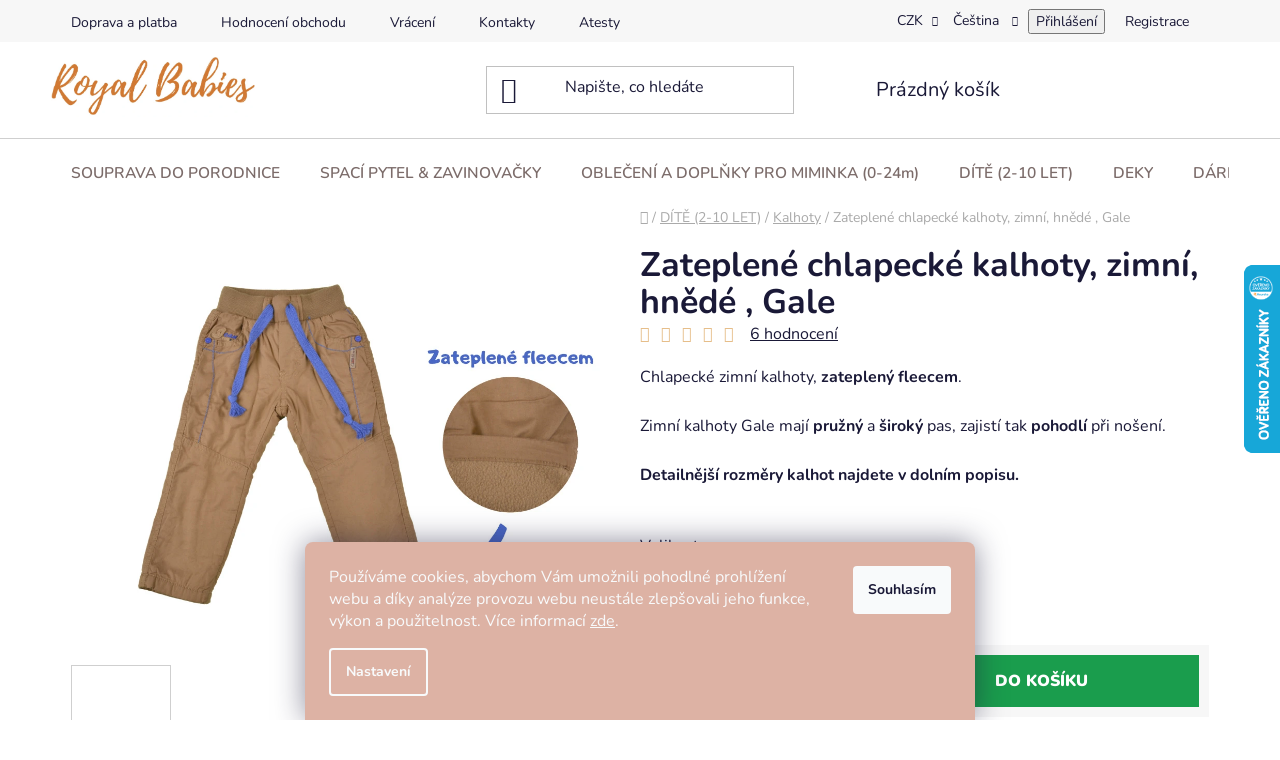

--- FILE ---
content_type: text/html; charset=utf-8
request_url: https://www.royal-babies.cz/zateplene-chlapecke-kalhoty--zimni--hnede-gale/
body_size: 41731
content:
<!doctype html><html lang="cs" dir="ltr" class="header-background-light external-fonts-loaded"><head><meta charset="utf-8" /><meta name="viewport" content="width=device-width,initial-scale=1" /><title>Zateplené chlapecké kalhoty, zimní, hnědé , Gale - Royal Babies</title><link rel="preconnect" href="https://cdn.myshoptet.com" /><link rel="dns-prefetch" href="https://cdn.myshoptet.com" /><link rel="preload" href="https://cdn.myshoptet.com/prj/dist/master/cms/libs/jquery/jquery-1.11.3.min.js" as="script" /><link href="https://cdn.myshoptet.com/prj/dist/master/cms/templates/frontend_templates/shared/css/font-face/nunito.css" rel="stylesheet"><link href="https://cdn.myshoptet.com/prj/dist/master/shop/dist/font-shoptet-13.css.3c47e30adfa2e9e2683b.css" rel="stylesheet"><script>
dataLayer = [];
dataLayer.push({'shoptet' : {
    "pageId": 788,
    "pageType": "productDetail",
    "currency": "CZK",
    "currencyInfo": {
        "decimalSeparator": ",",
        "exchangeRate": 1,
        "priceDecimalPlaces": 2,
        "symbol": "K\u010d",
        "symbolLeft": 0,
        "thousandSeparator": " "
    },
    "language": "cs",
    "projectId": 334123,
    "product": {
        "id": 1301,
        "guid": "e28f3ff6-2cc5-11eb-ad23-ecf4bbd79d2f",
        "hasVariants": true,
        "codes": [
            {
                "code": "1301\/110"
            },
            {
                "code": "1301\/116"
            }
        ],
        "name": "Zateplen\u00e9 chlapeck\u00e9 kalhoty, zimn\u00ed, hn\u011bd\u00e9 , Gale",
        "appendix": "",
        "weight": "0",
        "manufacturerGuid": "1EF53333F3086340932FDA0BA3DED3EE",
        "currentCategory": "D\u00cdT\u011a (2-10 LET) | Kalhoty",
        "currentCategoryGuid": "e3835681-733e-11ea-ac23-ac1f6b0076ec",
        "defaultCategory": "D\u00cdT\u011a (2-10 LET) | Kalhoty",
        "defaultCategoryGuid": "e3835681-733e-11ea-ac23-ac1f6b0076ec",
        "currency": "CZK",
        "priceWithVat": 299
    },
    "stocks": [
        {
            "id": "ext",
            "title": "Sklad",
            "isDeliveryPoint": 0,
            "visibleOnEshop": 1
        }
    ],
    "cartInfo": {
        "id": null,
        "freeShipping": false,
        "freeShippingFrom": 1290,
        "leftToFreeGift": {
            "formattedPrice": "0 K\u010d",
            "priceLeft": 0
        },
        "freeGift": false,
        "leftToFreeShipping": {
            "priceLeft": 1290,
            "dependOnRegion": 0,
            "formattedPrice": "1 290 K\u010d"
        },
        "discountCoupon": [],
        "getNoBillingShippingPrice": {
            "withoutVat": 0,
            "vat": 0,
            "withVat": 0
        },
        "cartItems": [],
        "taxMode": "ORDINARY"
    },
    "cart": [],
    "customer": {
        "priceRatio": 1,
        "priceListId": 1,
        "groupId": null,
        "registered": false,
        "mainAccount": false
    }
}});
dataLayer.push({'cookie_consent' : {
    "marketing": "denied",
    "analytics": "denied"
}});
document.addEventListener('DOMContentLoaded', function() {
    shoptet.consent.onAccept(function(agreements) {
        if (agreements.length == 0) {
            return;
        }
        dataLayer.push({
            'cookie_consent' : {
                'marketing' : (agreements.includes(shoptet.config.cookiesConsentOptPersonalisation)
                    ? 'granted' : 'denied'),
                'analytics': (agreements.includes(shoptet.config.cookiesConsentOptAnalytics)
                    ? 'granted' : 'denied')
            },
            'event': 'cookie_consent'
        });
    });
});
</script>
<meta property="og:type" content="website"><meta property="og:site_name" content="royal-babies.cz"><meta property="og:url" content="https://www.royal-babies.cz/zateplene-chlapecke-kalhoty--zimni--hnede-gale/"><meta property="og:title" content="Zateplené chlapecké kalhoty, zimní, hnědé , Gale - Royal Babies"><meta name="author" content="Royal Babies"><meta name="web_author" content="Shoptet.cz"><meta name="dcterms.rightsHolder" content="www.royal-babies.cz"><meta name="robots" content="index,follow"><meta property="og:image" content="https://cdn.myshoptet.com/usr/www.royal-babies.cz/user/shop/big/1301-1_u--pravy-pro-e-shop2.png?68af0b4d"><meta property="og:description" content="Zateplené chlapecké kalhoty, zimní, hnědé , Gale. Chlapecké zimní kalhoty, zateplený fleecem. 
Zimní kalhoty Gale mají pružný a široký pas, zajistí tak pohodlí při nošení. 
Detailnější rozměry kalhot najdete v dolním popisu. "><meta name="description" content="Zateplené chlapecké kalhoty, zimní, hnědé , Gale. Chlapecké zimní kalhoty, zateplený fleecem. 
Zimní kalhoty Gale mají pružný a široký pas, zajistí tak pohodlí při nošení. 
Detailnější rozměry kalhot najdete v dolním popisu. "><meta property="product:price:amount" content="299"><meta property="product:price:currency" content="CZK"><style>:root {--color-primary: #E6BE8A;--color-primary-h: 34;--color-primary-s: 65%;--color-primary-l: 72%;--color-primary-hover: #E6BE8A;--color-primary-hover-h: 34;--color-primary-hover-s: 65%;--color-primary-hover-l: 72%;--color-secondary: #1a9d4d;--color-secondary-h: 143;--color-secondary-s: 72%;--color-secondary-l: 36%;--color-secondary-hover: #147a3c;--color-secondary-hover-h: 144;--color-secondary-hover-s: 72%;--color-secondary-hover-l: 28%;--color-tertiary: #E6BE8A;--color-tertiary-h: 34;--color-tertiary-s: 65%;--color-tertiary-l: 72%;--color-tertiary-hover: #E6BE8A;--color-tertiary-hover-h: 34;--color-tertiary-hover-s: 65%;--color-tertiary-hover-l: 72%;--color-header-background: #ffffff;--template-font: "Nunito";--template-headings-font: "Nunito";--header-background-url: url("[data-uri]");--cookies-notice-background: #1A1937;--cookies-notice-color: #F8FAFB;--cookies-notice-button-hover: #f5f5f5;--cookies-notice-link-hover: #27263f;--templates-update-management-preview-mode-content: "Náhled aktualizací šablony je aktivní pro váš prohlížeč."}</style>
    
    <link href="https://cdn.myshoptet.com/prj/dist/master/shop/dist/main-13.less.fdb02770e668ba5a70b5.css" rel="stylesheet" />
            <link href="https://cdn.myshoptet.com/prj/dist/master/shop/dist/mobile-header-v1-13.less.629f2f48911e67d0188c.css" rel="stylesheet" />
    
    <script>var shoptet = shoptet || {};</script>
    <script src="https://cdn.myshoptet.com/prj/dist/master/shop/dist/main-3g-header.js.05f199e7fd2450312de2.js"></script>
<!-- User include --><!-- api 473(125) html code header -->

                <style>
                    #order-billing-methods .radio-wrapper[data-guid="5ecc6e4e-9b1f-11ed-88b4-ac1f6b0076ec"]:not(.cggooglepay), #order-billing-methods .radio-wrapper[data-guid="d8ba9f13-66d4-11eb-ac23-ac1f6b0076ec"]:not(.cgapplepay) {
                        display: none;
                    }
                </style>
                <script type="text/javascript">
                    document.addEventListener('DOMContentLoaded', function() {
                        if (getShoptetDataLayer('pageType') === 'billingAndShipping') {
                            
                try {
                    if (window.ApplePaySession && window.ApplePaySession.canMakePayments()) {
                        document.querySelector('#order-billing-methods .radio-wrapper[data-guid="d8ba9f13-66d4-11eb-ac23-ac1f6b0076ec"]').classList.add('cgapplepay');
                    }
                } catch (err) {} 
            
                            
                const cgBaseCardPaymentMethod = {
                        type: 'CARD',
                        parameters: {
                            allowedAuthMethods: ["PAN_ONLY", "CRYPTOGRAM_3DS"],
                            allowedCardNetworks: [/*"AMEX", "DISCOVER", "INTERAC", "JCB",*/ "MASTERCARD", "VISA"]
                        }
                };
                
                function cgLoadScript(src, callback)
                {
                    var s,
                        r,
                        t;
                    r = false;
                    s = document.createElement('script');
                    s.type = 'text/javascript';
                    s.src = src;
                    s.onload = s.onreadystatechange = function() {
                        if ( !r && (!this.readyState || this.readyState == 'complete') )
                        {
                            r = true;
                            callback();
                        }
                    };
                    t = document.getElementsByTagName('script')[0];
                    t.parentNode.insertBefore(s, t);
                } 
                
                function cgGetGoogleIsReadyToPayRequest() {
                    return Object.assign(
                        {},
                        {
                            apiVersion: 2,
                            apiVersionMinor: 0
                        },
                        {
                            allowedPaymentMethods: [cgBaseCardPaymentMethod]
                        }
                    );
                }

                function onCgGooglePayLoaded() {
                    let paymentsClient = new google.payments.api.PaymentsClient({environment: 'PRODUCTION'});
                    paymentsClient.isReadyToPay(cgGetGoogleIsReadyToPayRequest()).then(function(response) {
                        if (response.result) {
                            document.querySelector('#order-billing-methods .radio-wrapper[data-guid="5ecc6e4e-9b1f-11ed-88b4-ac1f6b0076ec"]').classList.add('cggooglepay');	 	 	 	 	 
                        }
                    })
                    .catch(function(err) {});
                }
                
                cgLoadScript('https://pay.google.com/gp/p/js/pay.js', onCgGooglePayLoaded);
            
                        }
                    });
                </script> 
                
<!-- service 450(104) html code header -->
<link href="https://cdn.myshoptet.com/usr/252557.myshoptet.com/user/documents/news-box-plus/Disco.css?v12" rel="stylesheet" />
<!-- service 605(253) html code header -->
<link rel="stylesheet" href="https://cdn.myshoptet.com/usr/shoptet.tomashlad.eu/user/documents/extras/notifications-v2/screen.min.css?v=26"/>

<!-- service 619(267) html code header -->
<link href="https://cdn.myshoptet.com/usr/fvstudio.myshoptet.com/user/documents/addons/cartupsell.min.css?24.11.1" rel="stylesheet">
<!-- service 421(75) html code header -->
<style>
body:not(.template-07):not(.template-09):not(.template-10):not(.template-11):not(.template-12):not(.template-13):not(.template-14) #return-to-top i::before {content: 'a';}
#return-to-top i:before {content: '\e911';}
#return-to-top {
z-index: 99999999;
    position: fixed;
    bottom: 45px;
    right: 20px;
background: rgba(0, 0, 0, 0.7);
    width: 50px;
    height: 50px;
    display: block;
    text-decoration: none;
    -webkit-border-radius: 35px;
    -moz-border-radius: 35px;
    border-radius: 35px;
    display: none;
    -webkit-transition: all 0.3s linear;
    -moz-transition: all 0.3s ease;
    -ms-transition: all 0.3s ease;
    -o-transition: all 0.3s ease;
    transition: all 0.3s ease;
}
#return-to-top i {color: #fff;margin: -10px 0 0 -10px;position: relative;left: 50%;top: 50%;font-size: 19px;-webkit-transition: all 0.3s ease;-moz-transition: all 0.3s ease;-ms-transition: all 0.3s ease;-o-transition: all 0.3s ease;transition: all 0.3s ease;height: 20px;width: 20px;text-align: center;display: block;font-style: normal;}
#return-to-top:hover {
    background: rgba(0, 0, 0, 0.9);
}
#return-to-top:hover i {
    color: #fff;
}
.icon-chevron-up::before {
font-weight: bold;
}
.ordering-process #return-to-top{display: none !important;}
</style>
<!-- service 1228(847) html code header -->
<link 
rel="stylesheet" 
href="https://cdn.myshoptet.com/usr/dmartini.myshoptet.com/user/documents/upload/dmartini/shop_rating/shop_rating.min.css?140"
data-author="Dominik Martini" 
data-author-web="dmartini.cz">
<!-- service 1603(1193) html code header -->
<style>
.mobile .p-thumbnail:not(.highlighted):hover::before {
    opacity: 0 !important;
}
</style>
<!-- service 417(71) html code header -->
<style>
@media screen and (max-width: 767px) {
body.sticky-mobile:not(.paxio-merkur):not(.venus) .dropdown {display: none !important;}
body.sticky-mobile:not(.paxio-merkur):not(.venus) .languagesMenu{right: 98px; position: absolute;}
body.sticky-mobile:not(.paxio-merkur):not(.venus) .languagesMenu .caret{display: none !important;}
body.sticky-mobile:not(.paxio-merkur):not(.venus) .languagesMenu.open .languagesMenu__content {display: block;right: 0;left: auto;}
.template-12 #header .site-name {max-width: 40% !important;}
}
@media screen and (-ms-high-contrast: active), (-ms-high-contrast: none) {
.template-12 #header {position: fixed; width: 100%;}
.template-12 #content-wrapper.content-wrapper{padding-top: 80px;}
}
.sticky-mobile #header-image{display: none;}
@media screen and (max-width: 640px) {
.template-04.sticky-mobile #header-cart{position: fixed;top: 3px;right: 92px;}
.template-04.sticky-mobile #header-cart::before {font-size: 32px;}
.template-04.sticky-mobile #header-cart strong{display: none;}
}
@media screen and (min-width: 641px) {
.dklabGarnet #main-wrapper {overflow: visible !important;}
}
.dklabGarnet.sticky-mobile #logo img {top: 0 !important;}
@media screen and (min-width: 768px){
.top-navigation-bar .site-name {display: none;}
}
/*NOVÁ VERZE MOBILNÍ HLAVIČKY*/
@media screen and (max-width: 767px){
.scrolled-down body:not(.ordering-process):not(.search-window-visible) .top-navigation-bar {transform: none !important;}
.scrolled-down body:not(.ordering-process):not(.search-window-visible) #header .site-name {transform: none !important;}
.scrolled-down body:not(.ordering-process):not(.search-window-visible) #header .cart-count {transform: none !important;}
.scrolled-down #header {transform: none !important;}

body.template-11.mobile-header-version-1:not(.paxio-merkur):not(.venus) .top-navigation-bar .site-name{display: none !important;}
body.template-11.mobile-header-version-1:not(.paxio-merkur):not(.venus) #header .cart-count {top: -39px !important;position: absolute !important;}
.template-11.sticky-mobile.mobile-header-version-1 .responsive-tools > a[data-target="search"] {visibility: visible;}
.template-12.mobile-header-version-1 #header{position: fixed !important;}
.template-09.mobile-header-version-1.sticky-mobile .top-nav .subnav-left {visibility: visible;}
}

/*Disco*/
@media screen and (min-width: 768px){
.template-13:not(.jupiter) #header, .template-14 #header{position: sticky;top: 0;z-index: 8;}
.template-14.search-window-visible #header{z-index: 9999;}
body.navigation-hovered::before {z-index: 7;}
/*
.template-13 .top-navigation-bar{z-index: 10000;}
.template-13 .popup-widget {z-index: 10001;}
*/
.scrolled .template-13 #header, .scrolled .template-14 #header{box-shadow: 0 2px 10px rgba(0,0,0,0.1);}
.search-focused::before{z-index: 8;}
.top-navigation-bar{z-index: 9;position: relative;}
.paxio-merkur.top-navigation-menu-visible #header .search-form .form-control {z-index: 1;}
.paxio-merkur.top-navigation-menu-visible .search-form::before {z-index: 1;}
.scrolled .popup-widget.cart-widget {position: fixed;top: 68px !important;}

/* MERKUR */
.paxio-merkur.sticky-mobile.template-11 #oblibeneBtn{line-height: 70px !important;}
}


/* VENUS */
@media screen and (min-width: 768px){
.venus.sticky-mobile:not(.ordering-process) #header {position: fixed !important;width: 100%;transform: none !important;translate: none !important;box-shadow: 0 2px 10px rgba(0,0,0,0.1);visibility: visible !important;opacity: 1 !important;}
.venus.sticky-mobile:not(.ordering-process) .overall-wrapper{padding-top: 160px;}
.venus.sticky-mobile.type-index:not(.ordering-process) .overall-wrapper{padding-top: 85px;}
.venus.sticky-mobile:not(.ordering-process) #content-wrapper.content-wrapper {padding-top: 0 !important;}
}
@media screen and (max-width: 767px){
.template-14 .top-navigation-bar > .site-name{display: none !important;}
.template-14 #header .header-top .header-top-wrapper .site-name{margin: 0;}
}
/* JUPITER */
@media screen and (max-width: 767px){
.scrolled-down body.jupiter:not(.ordering-process):not(.search-window-visible) #header .site-name {-webkit-transform: translateX(-50%) !important;transform: translateX(-50%) !important;}
}
@media screen and (min-width: 768px){
.jupiter.sticky-header #header::after{display: none;}
.jupiter.sticky-header #header{position: fixed; top: 0; width: 100%;z-index: 99;}
.jupiter.sticky-header.ordering-process #header{position: relative;}
.jupiter.sticky-header .overall-wrapper{padding-top: 182px;}
.jupiter.sticky-header.ordering-process .overall-wrapper{padding-top: 0;}
.jupiter.sticky-header #header .header-top {height: 80px;}
}
</style>
<!-- service 708(354) html code header -->
<link href="https://cdn.myshoptet.com/usr/302565.myshoptet.com/user/documents/assets/gifts/fv-studio-app-gifts.css?25.4.29" rel="stylesheet">
<link href="https://cdn.myshoptet.com/usr/302565.myshoptet.com/user/documents/assets/gifts/fv-studio-app-gifts.Disco.css?25.4.29" rel="stylesheet">

<style>
.ordering-process.id--9 [id~=free-gift-wrapper] ul li:hover,
.ordering-process.id--9 [class~=free-gifts-wrapper] ul li:hover,
.content-window.cart-window [class~=free-gifts-wrapper] ul li:hover {
    border-color: #E6BE8A;
}

.ordering-process.id--9 [id~=free-gift-wrapper] ul li:not(.hidden-colorbox-visible),
.ordering-process.id--9 [class~=free-gifts-wrapper] ul li.active,
.content-window.cart-window [class~=free-gifts-wrapper] ul li.active {
    border-color: #E6BE8A;
    border-width: 2px;
}

.fvstudio-delivery-info-single-gift {
border-color: #E6BE8A;
}

</style>
<!-- service 1709(1293) html code header -->
<style>
.shkRecapImgExtension {
    float: left;
    width: 50px;
    margin-right: 6px;
    margin-bottom: 2px;
}
.shkRecapImgExtension:not(:nth-of-type(1)) {
  display: none;
}

@media only screen and (max-width: 1200px) and (min-width: 992px) {
    .shkRecapImgExtension {
        width: 38px;
    }
    .template-13 .shkRecapImgExtension {
        margin-right: 0;
        margin-bottom: 5px;
        width: 100%;
    }
}
@media only screen and (max-width: 360px) {
	.shkRecapImgExtension {
        width: 38px;
    }
}
.template-08 #checkout-recapitulation a,
.template-06 #checkout-recapitulation a {
	display: inline;
}
@media only screen and (max-width: 760px) and (min-width: 640px) {
	.template-08 .shkRecapImgExtension {
		margin-right: 0;
        margin-bottom: 5px;
        width: 100%;
	}
  .template-08 #checkout-recapitulation a {
  	display: inline-block;
  }
}

@media only screen and (max-width: 992px) and (min-width: 640px) {
    .template-05 .shkRecapImgExtension,
    .template-04 .shkRecapImgExtension {
        width: 38px;
    }
}
</style>
<!-- project html code header -->
<!-- ToolTip text -->
<style type="text/css">
  body.id--16 .question-tooltip {display: none;}
  .tooltiptext {margin-top: -10px; padding-left: 21px; font-size: smaller;}
</style>


<style>
/* navigace adminu na hlavní stránce */
.site-msg.information {width: 100% !important; max-width: 100% !important; position: relative; left: 0; top: 0; bottom: auto !important;}
.site-msg.information {width: 100% !important; max-width: 100% !important; position: relative; left: 0; top: 0; bottom: auto !important; background: #E6BE8A; text-align: center; font-size: 15px !important;}
.fixed-msg {position: fixed !important; bottom: auto !important;}

.top-navigation-bar {
	padding-top: 3px; 
	padding-bottom: 3px;
}

.top-navigation-bar a,button,li {
	font-size: 14px;
}

.homepage-box {
	border-top-color: #fff;
	border-bottom-color: #fff;
	background-color: #fff;
}
/* Barva kolečka pro slevu*/
  .flag.flag-discount { background-color: #E6BE8A;}
/*Skrytí poslední hodnocení dole na patičce  */
.latest-contribution.latest-contribution-rating {display:none;}

/* skyrtí značky ve filtru */
#manufacturer-filter {
  display: none;
}
    
/* změna velikosti loga v patičce */
}
.footer-rows .site-name {
    max-width: 298px;
}

.siteCookies__form, .siteCookies--bottom.siteCookies--scrolled  {
    background-color: #ddb2a4;

}
}
.siteCookies__text, .siteCookies__text a {
    color: white;
    
</style>

<!-- Facebook Pixel Code -->
<script>
  !function(f,b,e,v,n,t,s)
  {if(f.fbq)return;n=f.fbq=function(){n.callMethod?
  n.callMethod.apply(n,arguments):n.queue.push(arguments)};
  if(!f._fbq)f._fbq=n;n.push=n;n.loaded=!0;n.version='2.0';
  n.queue=[];t=b.createElement(e);t.async=!0;
  t.src=v;s=b.getElementsByTagName(e)[0];
  s.parentNode.insertBefore(t,s)}(window, document,'script',
  'https://connect.facebook.net/en_US/fbevents.js');
  fbq('init', '3953401928062811');
  fbq('track', 'PageView');
</script>
<noscript><img height="1" width="1" style="display:none"
  src="https://www.facebook.com/tr?id=3953401928062811&ev=PageView&noscript=1"
/></noscript>
<!-- End Facebook Pixel Code -->

<!-- Tiktok Pixel Code -->
<script>
!function (w, d, t) {
  w.TiktokAnalyticsObject=t;var ttq=w[t]=w[t]||[];ttq.methods=["page","track","identify","instances","debug","on","off","once","ready","alias","group","enableCookie","disableCookie"],ttq.setAndDefer=function(t,e){t[e]=function(){t.push([e].concat(Array.prototype.slice.call(arguments,0)))}};for(var i=0;i<ttq.methods.length;i++)ttq.setAndDefer(ttq,ttq.methods[i]);ttq.instance=function(t){for(var e=ttq._i[t]||[],n=0;n<ttq.methods.length;n++)ttq.setAndDefer(e,ttq.methods[n]);return e},ttq.load=function(e,n){var i="https://analytics.tiktok.com/i18n/pixel/events.js";ttq._i=ttq._i||{},ttq._i[e]=[],ttq._i[e]._u=i,ttq._t=ttq._t||{},ttq._t[e]=+new Date,ttq._o=ttq._o||{},ttq._o[e]=n||{};var o=document.createElement("script");o.type="text/javascript",o.async=!0,o.src=i+"?sdkid="+e+"&lib="+t;var a=document.getElementsByTagName("script")[0];a.parentNode.insertBefore(o,a)};

  ttq.load('CDHOBURC77UA8DUPCDO0');
  ttq.page();
}(window, document, 'ttq');
</script>
<!-- End Tiktok Pixel Code -->

<script src="/user/documents/upload/scripts/zahlavi.js" type="text/javascript"></script>
<link rel="stylesheet" href="/user/documents/upload/style/custom-style.css" type="text/css">


<!-- /User include --><link rel="shortcut icon" href="/favicon.ico" type="image/x-icon" /><link rel="canonical" href="https://www.royal-babies.cz/zateplene-chlapecke-kalhoty--zimni--hnede-gale/" /><link rel="alternate" hreflang="cs" href="https://www.royal-babies.cz/zateplene-chlapecke-kalhoty--zimni--hnede-gale/" /><link rel="alternate" hreflang="sk" href="https://www.royal-babies.cz/sk/zateplene-chlapecke-kalhoty--zimni--hnede-gale/" /><link rel="alternate" hreflang="x-default" href="https://www.royal-babies.cz/zateplene-chlapecke-kalhoty--zimni--hnede-gale/" />    <script>
        var _hwq = _hwq || [];
        _hwq.push(['setKey', '28FA6C3D533867924C2FA799403B1D8A']);
        _hwq.push(['setTopPos', '200']);
        _hwq.push(['showWidget', '22']);
        (function() {
            var ho = document.createElement('script');
            ho.src = 'https://cz.im9.cz/direct/i/gjs.php?n=wdgt&sak=28FA6C3D533867924C2FA799403B1D8A';
            var s = document.getElementsByTagName('script')[0]; s.parentNode.insertBefore(ho, s);
        })();
    </script>
<style>/* custom background */@media (min-width: 992px) {body {background-color: #ffffff ;background-position: top center;background-repeat: no-repeat;background-attachment: scroll;}}</style>    <!-- Global site tag (gtag.js) - Google Analytics -->
    <script async src="https://www.googletagmanager.com/gtag/js?id=G-ZB68BXRGEC"></script>
    <script>
        
        window.dataLayer = window.dataLayer || [];
        function gtag(){dataLayer.push(arguments);}
        

                    console.debug('default consent data');

            gtag('consent', 'default', {"ad_storage":"denied","analytics_storage":"denied","ad_user_data":"denied","ad_personalization":"denied","wait_for_update":500});
            dataLayer.push({
                'event': 'default_consent'
            });
        
        gtag('js', new Date());

        
                gtag('config', 'G-ZB68BXRGEC', {"groups":"GA4","send_page_view":false,"content_group":"productDetail","currency":"CZK","page_language":"cs"});
        
                gtag('config', 'AW-652424201', {"allow_enhanced_conversions":true});
        
        
        
        
        
                    gtag('event', 'page_view', {"send_to":"GA4","page_language":"cs","content_group":"productDetail","currency":"CZK"});
        
                gtag('set', 'currency', 'CZK');

        gtag('event', 'view_item', {
            "send_to": "UA",
            "items": [
                {
                    "id": "1301\/110",
                    "name": "Zateplen\u00e9 chlapeck\u00e9 kalhoty, zimn\u00ed, hn\u011bd\u00e9 , Gale",
                    "category": "D\u00cdT\u011a (2-10 LET) \/ Kalhoty",
                                        "brand": "Royal Babies",
                                                            "variant": "Velikost: 110 (4-5 let)",
                                        "price": 247.11
                }
            ]
        });
        
        
        
        
        
                    gtag('event', 'view_item', {"send_to":"GA4","page_language":"cs","content_group":"productDetail","value":247.11000000000001,"currency":"CZK","items":[{"item_id":"1301\/110","item_name":"Zateplen\u00e9 chlapeck\u00e9 kalhoty, zimn\u00ed, hn\u011bd\u00e9 , Gale","item_brand":"Royal Babies","item_category":"D\u00cdT\u011a (2-10 LET)","item_category2":"Kalhoty","item_variant":"1301\/110~Velikost: 110 (4-5 let)","price":247.11000000000001,"quantity":1,"index":0}]});
        
        
        
        
        
        
        
        document.addEventListener('DOMContentLoaded', function() {
            if (typeof shoptet.tracking !== 'undefined') {
                for (var id in shoptet.tracking.bannersList) {
                    gtag('event', 'view_promotion', {
                        "send_to": "UA",
                        "promotions": [
                            {
                                "id": shoptet.tracking.bannersList[id].id,
                                "name": shoptet.tracking.bannersList[id].name,
                                "position": shoptet.tracking.bannersList[id].position
                            }
                        ]
                    });
                }
            }

            shoptet.consent.onAccept(function(agreements) {
                if (agreements.length !== 0) {
                    console.debug('gtag consent accept');
                    var gtagConsentPayload =  {
                        'ad_storage': agreements.includes(shoptet.config.cookiesConsentOptPersonalisation)
                            ? 'granted' : 'denied',
                        'analytics_storage': agreements.includes(shoptet.config.cookiesConsentOptAnalytics)
                            ? 'granted' : 'denied',
                                                                                                'ad_user_data': agreements.includes(shoptet.config.cookiesConsentOptPersonalisation)
                            ? 'granted' : 'denied',
                        'ad_personalization': agreements.includes(shoptet.config.cookiesConsentOptPersonalisation)
                            ? 'granted' : 'denied',
                        };
                    console.debug('update consent data', gtagConsentPayload);
                    gtag('consent', 'update', gtagConsentPayload);
                    dataLayer.push(
                        { 'event': 'update_consent' }
                    );
                }
            });
        });
    </script>
<script>
    (function(t, r, a, c, k, i, n, g) { t['ROIDataObject'] = k;
    t[k]=t[k]||function(){ (t[k].q=t[k].q||[]).push(arguments) },t[k].c=i;n=r.createElement(a),
    g=r.getElementsByTagName(a)[0];n.async=1;n.src=c;g.parentNode.insertBefore(n,g)
    })(window, document, 'script', '//www.heureka.cz/ocm/sdk.js?source=shoptet&version=2&page=product_detail', 'heureka', 'cz');

    heureka('set_user_consent', 0);
</script>
</head><body class="desktop id-788 in-kalhoty-divky template-13 type-product type-detail one-column-body columns-mobile-2 columns-4 smart-labels-active ums_forms_redesign--off ums_a11y_category_page--on ums_discussion_rating_forms--off ums_flags_display_unification--on ums_a11y_login--on mobile-header-version-1"><noscript>
    <style>
        #header {
            padding-top: 0;
            position: relative !important;
            top: 0;
        }
        .header-navigation {
            position: relative !important;
        }
        .overall-wrapper {
            margin: 0 !important;
        }
        body:not(.ready) {
            visibility: visible !important;
        }
    </style>
    <div class="no-javascript">
        <div class="no-javascript__title">Musíte změnit nastavení vašeho prohlížeče</div>
        <div class="no-javascript__text">Podívejte se na: <a href="https://www.google.com/support/bin/answer.py?answer=23852">Jak povolit JavaScript ve vašem prohlížeči</a>.</div>
        <div class="no-javascript__text">Pokud používáte software na blokování reklam, může být nutné povolit JavaScript z této stránky.</div>
        <div class="no-javascript__text">Děkujeme.</div>
    </div>
</noscript>

        <div id="fb-root"></div>
        <script>
            window.fbAsyncInit = function() {
                FB.init({
//                    appId            : 'your-app-id',
                    autoLogAppEvents : true,
                    xfbml            : true,
                    version          : 'v19.0'
                });
            };
        </script>
        <script async defer crossorigin="anonymous" src="https://connect.facebook.net/cs_CZ/sdk.js"></script>    <div class="siteCookies siteCookies--bottom siteCookies--dark js-siteCookies" role="dialog" data-testid="cookiesPopup" data-nosnippet>
        <div class="siteCookies__form">
            <div class="siteCookies__content">
                <div class="siteCookies__text">
                    Používáme cookies, abychom Vám umožnili pohodlné prohlížení webu a díky analýze provozu webu neustále zlepšovali jeho funkce, výkon a použitelnost. Více informací <a href="http://www.royal-babies.cz/podminky-ochrany-osobnich-udaju/" target="\">zde</a>.
                </div>
                <p class="siteCookies__links">
                    <button class="siteCookies__link js-cookies-settings" aria-label="Nastavení cookies" data-testid="cookiesSettings">Nastavení</button>
                </p>
            </div>
            <div class="siteCookies__buttonWrap">
                                <button class="siteCookies__button js-cookiesConsentSubmit" value="all" aria-label="Přijmout cookies" data-testid="buttonCookiesAccept">Souhlasím</button>
            </div>
        </div>
        <script>
            document.addEventListener("DOMContentLoaded", () => {
                const siteCookies = document.querySelector('.js-siteCookies');
                document.addEventListener("scroll", shoptet.common.throttle(() => {
                    const st = document.documentElement.scrollTop;
                    if (st > 1) {
                        siteCookies.classList.add('siteCookies--scrolled');
                    } else {
                        siteCookies.classList.remove('siteCookies--scrolled');
                    }
                }, 100));
            });
        </script>
    </div>
<a href="#content" class="skip-link sr-only">Přejít na obsah</a><div class="overall-wrapper"><div class="user-action"><div class="container">
    <div class="user-action-in">
                    <div id="login" class="user-action-login popup-widget login-widget" role="dialog" aria-labelledby="loginHeading">
        <div class="popup-widget-inner">
                            <h2 id="loginHeading">Přihlášení k vašemu účtu</h2><div id="customerLogin"><form action="/action/Customer/Login/" method="post" id="formLoginIncluded" class="csrf-enabled formLogin" data-testid="formLogin"><input type="hidden" name="referer" value="" /><div class="form-group"><div class="input-wrapper email js-validated-element-wrapper no-label"><input type="email" name="email" class="form-control" autofocus placeholder="E-mailová adresa (např. jan@novak.cz)" data-testid="inputEmail" autocomplete="email" required /></div></div><div class="form-group"><div class="input-wrapper password js-validated-element-wrapper no-label"><input type="password" name="password" class="form-control" placeholder="Heslo" data-testid="inputPassword" autocomplete="current-password" required /><span class="no-display">Nemůžete vyplnit toto pole</span><input type="text" name="surname" value="" class="no-display" /></div></div><div class="form-group"><div class="login-wrapper"><button type="submit" class="btn btn-secondary btn-text btn-login" data-testid="buttonSubmit">Přihlásit se</button><div class="password-helper"><a href="/registrace/" data-testid="signup" rel="nofollow">Nová registrace</a><a href="/klient/zapomenute-heslo/" rel="nofollow">Zapomenuté heslo</a></div></div></div><div class="social-login-buttons"><div class="social-login-buttons-divider"><span>nebo</span></div><div class="form-group"><a href="/action/Social/login/?provider=Seznam" class="login-btn seznam" rel="nofollow"><span class="login-seznam-icon"></span><strong>Přihlásit se přes Seznam</strong></a></div></div></form>
</div>                    </div>
    </div>

                <div id="cart-widget" class="user-action-cart popup-widget cart-widget loader-wrapper" data-testid="popupCartWidget" role="dialog" aria-hidden="true">
            <div class="popup-widget-inner cart-widget-inner place-cart-here">
                <div class="loader-overlay">
                    <div class="loader"></div>
                </div>
            </div>
        </div>
    </div>
</div>
</div><div class="top-navigation-bar" data-testid="topNavigationBar">

    <div class="container">

                            <div class="top-navigation-menu">
                <ul class="top-navigation-bar-menu">
                                            <li class="top-navigation-menu-item-1679">
                            <a href="/doprava-a-platba-2/" title="Doprava a platba">Doprava a platba</a>
                        </li>
                                            <li class="top-navigation-menu-item--51">
                            <a href="/hodnoceni-obchodu/" title="Hodnocení obchodu">Hodnocení obchodu</a>
                        </li>
                                            <li class="top-navigation-menu-item-1271">
                            <a href="/vraceni/" title="Vrácení">Vrácení</a>
                        </li>
                                            <li class="top-navigation-menu-item-29">
                            <a href="/kontakty/" title="Kontakty">Kontakty</a>
                        </li>
                                            <li class="top-navigation-menu-item-1783">
                            <a href="/akreditovane-laboratorni-testy/" title="Atesty">Atesty</a>
                        </li>
                                            <li class="top-navigation-menu-item-1016">
                            <a href="/o-nas/" title="O nás">O nás</a>
                        </li>
                                            <li class="top-navigation-menu-item-1436">
                            <a href="/blog/" title="Blog">Blog</a>
                        </li>
                                            <li class="top-navigation-menu-item-39">
                            <a href="/obchodni-podminky/" title="Obchodní podmínky">Obchodní podmínky</a>
                        </li>
                                            <li class="top-navigation-menu-item-691">
                            <a href="/podminky-ochrany-osobnich-udaju/" title="Podmínky ochrany osobních údajů ">Podmínky ochrany osobních údajů </a>
                        </li>
                                    </ul>
                <div class="top-navigation-menu-trigger">Více</div>
                <ul class="top-navigation-bar-menu-helper"></ul>
            </div>
        
        <div class="top-navigation-tools">
                <div class="languagesMenu">
        <button id="topNavigationDropdown" class="languagesMenu__flags" type="button" data-toggle="dropdown" aria-haspopup="true" aria-expanded="false">
            <svg aria-hidden="true" style="position: absolute; width: 0; height: 0; overflow: hidden;" version="1.1" xmlns="http://www.w3.org/2000/svg" xmlns:xlink="http://www.w3.org/1999/xlink"><defs><symbol id="shp-flag-CZ" viewBox="0 0 32 32"><title>CZ</title><path fill="#0052b4" style="fill: var(--color20, #0052b4)" d="M0 5.334h32v21.333h-32v-21.333z"></path><path fill="#d80027" style="fill: var(--color19, #d80027)" d="M32 16v10.666h-32l13.449-10.666z"></path><path fill="#f0f0f0" style="fill: var(--color21, #f0f0f0)" d="M32 5.334v10.666h-18.551l-13.449-10.666z"></path></symbol><symbol id="shp-flag-SK" viewBox="0 0 32 32"><title>SK</title><path fill="#f0f0f0" style="fill: var(--color21, #f0f0f0)" d="M0 5.334h32v21.333h-32v-21.333z"></path><path fill="#0052b4" style="fill: var(--color20, #0052b4)" d="M0 12.29h32v7.42h-32v-7.42z"></path><path fill="#d80027" style="fill: var(--color19, #d80027)" d="M0 19.71h32v6.957h-32v-6.956z"></path><path fill="#f0f0f0" style="fill: var(--color21, #f0f0f0)" d="M8.092 11.362v5.321c0 3.027 3.954 3.954 3.954 3.954s3.954-0.927 3.954-3.954v-5.321h-7.908z"></path><path fill="#d80027" style="fill: var(--color19, #d80027)" d="M9.133 11.518v5.121c0 0.342 0.076 0.665 0.226 0.968 1.493 0 3.725 0 5.373 0 0.15-0.303 0.226-0.626 0.226-0.968v-5.121h-5.826z"></path><path fill="#f0f0f0" style="fill: var(--color21, #f0f0f0)" d="M13.831 15.089h-1.339v-0.893h0.893v-0.893h-0.893v-0.893h-0.893v0.893h-0.893v0.893h0.893v0.893h-1.339v0.893h1.339v0.893h0.893v-0.893h1.339z"></path><path fill="#0052b4" style="fill: var(--color20, #0052b4)" d="M10.577 18.854c0.575 0.361 1.166 0.571 1.469 0.665 0.303-0.093 0.894-0.303 1.469-0.665 0.58-0.365 0.987-0.782 1.218-1.246-0.255-0.18-0.565-0.286-0.901-0.286-0.122 0-0.241 0.015-0.355 0.041-0.242-0.55-0.791-0.934-1.43-0.934s-1.188 0.384-1.43 0.934c-0.114-0.027-0.233-0.041-0.355-0.041-0.336 0-0.646 0.106-0.901 0.286 0.231 0.465 0.637 0.882 1.217 1.246z"></path></symbol></defs></svg>
            <svg class="shp-flag shp-flag-CZ">
                <use xlink:href="#shp-flag-CZ"></use>
            </svg>
            <span class="caret"></span>
        </button>
        <div class="languagesMenu__content" aria-labelledby="topNavigationDropdown">
                            <div class="languagesMenu__box toggle-window js-languagesMenu__box" data-hover="true" data-target="currency">
                    <div class="languagesMenu__header languagesMenu__header--name">Měna</div>
                    <div class="languagesMenu__header languagesMenu__header--actual" data-toggle="dropdown">CZK<span class="caret"></span></div>
                    <ul class="languagesMenu__list languagesMenu__list--currency">
                                                    <li class="languagesMenu__list__item">
                                <a href="/action/Currency/changeCurrency/?currencyCode=CZK" rel="nofollow" class="languagesMenu__list__link languagesMenu__list__link--currency">CZK</a>
                            </li>
                                                    <li class="languagesMenu__list__item">
                                <a href="/action/Currency/changeCurrency/?currencyCode=EUR" rel="nofollow" class="languagesMenu__list__link languagesMenu__list__link--currency">EUR</a>
                            </li>
                                            </ul>
                </div>
                                        <div class="languagesMenu__box toggle-window js-languagesMenu__box" data-hover="true" data-target="language">
                    <div class="languagesMenu__header languagesMenu__header--name">Jazyk</div>
                    <div class="languagesMenu__header languagesMenu__header--actual" data-toggle="dropdown">
                                                                                    
                                    Čeština
                                
                                                                                                                                <span class="caret"></span>
                    </div>
                    <ul class="languagesMenu__list languagesMenu__list--language">
                                                    <li>
                                <a href="/action/Language/changeLanguage/?language=cs" rel="nofollow" class="languagesMenu__list__link">
                                    <svg class="shp-flag shp-flag-CZ">
                                        <use xlink:href="#shp-flag-CZ"></use>
                                    </svg>
                                    <span class="languagesMenu__list__name languagesMenu__list__name--actual">Čeština</span>
                                </a>
                            </li>
                                                    <li>
                                <a href="/action/Language/changeLanguage/?language=sk" rel="nofollow" class="languagesMenu__list__link">
                                    <svg class="shp-flag shp-flag-SK">
                                        <use xlink:href="#shp-flag-SK"></use>
                                    </svg>
                                    <span class="languagesMenu__list__name">Slovenčina</span>
                                </a>
                            </li>
                                            </ul>
                </div>
                    </div>
    </div>
            <button class="top-nav-button top-nav-button-login toggle-window" type="button" data-target="login" aria-haspopup="dialog" aria-controls="login" aria-expanded="false" data-testid="signin"><span>Přihlášení</span></button>
    <a href="/registrace/" class="top-nav-button top-nav-button-register" data-testid="headerSignup">Registrace</a>
        </div>

    </div>

</div>
<header id="header">
        <div class="header-top">
            <div class="container navigation-wrapper header-top-wrapper">
                <div class="site-name"><a href="/" data-testid="linkWebsiteLogo"><img src="https://cdn.myshoptet.com/usr/www.royal-babies.cz/user/logos/logo-7.png" alt="Royal Babies" fetchpriority="low" /></a></div>                <div class="search" itemscope itemtype="https://schema.org/WebSite">
                    <meta itemprop="headline" content="Kalhoty"/><meta itemprop="url" content="https://www.royal-babies.cz"/><meta itemprop="text" content="Zateplené chlapecké kalhoty, zimní, hnědé , Gale. Chlapecké zimní kalhoty, zateplený fleecem. Zimní kalhoty Gale mají pružný a široký pas, zajistí tak pohodlí při nošení. Detailnější rozměry kalhot najdete v dolním popisu. "/>                    <form action="/action/ProductSearch/prepareString/" method="post"
    id="formSearchForm" class="search-form compact-form js-search-main"
    itemprop="potentialAction" itemscope itemtype="https://schema.org/SearchAction" data-testid="searchForm">
    <fieldset>
        <meta itemprop="target"
            content="https://www.royal-babies.cz/vyhledavani/?string={string}"/>
        <input type="hidden" name="language" value="cs"/>
        
            
    <span class="search-input-icon" aria-hidden="true"></span>

<input
    type="search"
    name="string"
        class="query-input form-control search-input js-search-input"
    placeholder="Napište, co hledáte"
    autocomplete="off"
    required
    itemprop="query-input"
    aria-label="Vyhledávání"
    data-testid="searchInput"
>
            <button type="submit" class="btn btn-default search-button" data-testid="searchBtn">Hledat</button>
        
    </fieldset>
</form>
                </div>
                <div class="navigation-buttons">
                    <a href="#" class="toggle-window" data-target="search" data-testid="linkSearchIcon"><span class="sr-only">Hledat</span></a>
                        
    <a href="/kosik/" class="btn btn-icon toggle-window cart-count" data-target="cart" data-hover="true" data-redirect="true" data-testid="headerCart" rel="nofollow" aria-haspopup="dialog" aria-expanded="false" aria-controls="cart-widget">
        
                <span class="sr-only">Nákupní košík</span>
        
            <span class="cart-price visible-lg-inline-block" data-testid="headerCartPrice">
                                    Prázdný košík                            </span>
        
    
            </a>
                    <a href="#" class="toggle-window" data-target="navigation" data-testid="hamburgerMenu"></a>
                </div>
            </div>
        </div>
        <div class="header-bottom">
            <div class="container navigation-wrapper header-bottom-wrapper js-navigation-container">
                <nav id="navigation" aria-label="Hlavní menu" data-collapsible="true"><div class="navigation-in menu"><ul class="menu-level-1" role="menubar" data-testid="headerMenuItems"><li class="menu-item-995" role="none"><a href="/kojenecke-sety-2/" data-testid="headerMenuItem" role="menuitem" aria-expanded="false"><b>SOUPRAVA DO PORODNICE</b></a></li>
<li class="menu-item-878 ext" role="none"><a href="/kojenci-divky-chlapci-spacaky/" data-testid="headerMenuItem" role="menuitem" aria-haspopup="true" aria-expanded="false"><b>SPACÍ PYTEL &amp; ZAVINOVAČKY</b><span class="submenu-arrow"></span></a><ul class="menu-level-2" aria-label="SPACÍ PYTEL &amp; ZAVINOVAČKY" tabindex="-1" role="menu"><li class="menu-item-1758" role="none"><a href="/spaci-pytle-bez-tepelne-vyplne/" class="menu-image" data-testid="headerMenuItem" tabindex="-1" aria-hidden="true"><img src="data:image/svg+xml,%3Csvg%20width%3D%22140%22%20height%3D%22100%22%20xmlns%3D%22http%3A%2F%2Fwww.w3.org%2F2000%2Fsvg%22%3E%3C%2Fsvg%3E" alt="" aria-hidden="true" width="140" height="100"  data-src="https://cdn.myshoptet.com/usr/www.royal-babies.cz/user/categories/thumb/2-3.png" fetchpriority="low" /></a><div><a href="/spaci-pytle-bez-tepelne-vyplne/" data-testid="headerMenuItem" role="menuitem"><span>Bez tepelné výplně</span></a>
                        </div></li><li class="menu-item-1764 has-third-level" role="none"><a href="/kojenecke-spaci-pytle-lehka-stredni-tepelna-vypln/" class="menu-image" data-testid="headerMenuItem" tabindex="-1" aria-hidden="true"><img src="data:image/svg+xml,%3Csvg%20width%3D%22140%22%20height%3D%22100%22%20xmlns%3D%22http%3A%2F%2Fwww.w3.org%2F2000%2Fsvg%22%3E%3C%2Fsvg%3E" alt="" aria-hidden="true" width="140" height="100"  data-src="https://cdn.myshoptet.com/usr/www.royal-babies.cz/user/categories/thumb/3-5.png" fetchpriority="low" /></a><div><a href="/kojenecke-spaci-pytle-lehka-stredni-tepelna-vypln/" data-testid="headerMenuItem" role="menuitem"><span>Lehká a střední tepelná výplň</span></a>
                                                    <ul class="menu-level-3" role="menu">
                                                                    <li class="menu-item-1773" role="none">
                                        <a href="/kojenecke-spaci-pytle-lehka-vypln/" data-testid="headerMenuItem" role="menuitem">
                                            Lehká výplň</a>,                                    </li>
                                                                    <li class="menu-item-1776" role="none">
                                        <a href="/spaci-pytel-pro-miminko-stredni-vypln/" data-testid="headerMenuItem" role="menuitem">
                                            Střední výplň</a>                                    </li>
                                                            </ul>
                        </div></li><li class="menu-item-1767" role="none"><a href="/spaci-pytle-silna-vypln/" class="menu-image" data-testid="headerMenuItem" tabindex="-1" aria-hidden="true"><img src="data:image/svg+xml,%3Csvg%20width%3D%22140%22%20height%3D%22100%22%20xmlns%3D%22http%3A%2F%2Fwww.w3.org%2F2000%2Fsvg%22%3E%3C%2Fsvg%3E" alt="" aria-hidden="true" width="140" height="100"  data-src="https://cdn.myshoptet.com/usr/www.royal-babies.cz/user/categories/thumb/extra_warm.png" fetchpriority="low" /></a><div><a href="/spaci-pytle-silna-vypln/" data-testid="headerMenuItem" role="menuitem"><span>Silná tepelná výplň</span></a>
                        </div></li><li class="menu-item-1746" role="none"><a href="/zavinovacky/" class="menu-image" data-testid="headerMenuItem" tabindex="-1" aria-hidden="true"><img src="data:image/svg+xml,%3Csvg%20width%3D%22140%22%20height%3D%22100%22%20xmlns%3D%22http%3A%2F%2Fwww.w3.org%2F2000%2Fsvg%22%3E%3C%2Fsvg%3E" alt="" aria-hidden="true" width="140" height="100"  data-src="https://cdn.myshoptet.com/usr/www.royal-babies.cz/user/categories/thumb/zavi.png" fetchpriority="low" /></a><div><a href="/zavinovacky/" data-testid="headerMenuItem" role="menuitem"><span>Zavinovačky</span></a>
                        </div></li><li class="menu-item-1490 has-third-level" role="none"><a href="/rostouci-spaci-pytle/" class="menu-image" data-testid="headerMenuItem" tabindex="-1" aria-hidden="true"><img src="data:image/svg+xml,%3Csvg%20width%3D%22140%22%20height%3D%22100%22%20xmlns%3D%22http%3A%2F%2Fwww.w3.org%2F2000%2Fsvg%22%3E%3C%2Fsvg%3E" alt="" aria-hidden="true" width="140" height="100"  data-src="https://cdn.myshoptet.com/usr/www.royal-babies.cz/user/categories/thumb/r__i__jen_2021.png" fetchpriority="low" /></a><div><a href="/rostouci-spaci-pytle/" data-testid="headerMenuItem" role="menuitem"><span>Rostoucí spací pytle (od 62 do 92 cm)</span></a>
                                                    <ul class="menu-level-3" role="menu">
                                                                    <li class="menu-item-1478" role="none">
                                        <a href="/rostouci-spaci-pytle-zimni/" data-testid="headerMenuItem" role="menuitem">
                                            TEPLEJŠÍ (2,5 - 3,5 TOG)</a>                                    </li>
                                                            </ul>
                        </div></li><li class="menu-item-1481" role="none"><a href="/vhodne-do-kocarku-i-autosedacek/" class="menu-image" data-testid="headerMenuItem" tabindex="-1" aria-hidden="true"><img src="data:image/svg+xml,%3Csvg%20width%3D%22140%22%20height%3D%22100%22%20xmlns%3D%22http%3A%2F%2Fwww.w3.org%2F2000%2Fsvg%22%3E%3C%2Fsvg%3E" alt="" aria-hidden="true" width="140" height="100"  data-src="https://cdn.myshoptet.com/usr/www.royal-babies.cz/user/categories/thumb/kocarek.png" fetchpriority="low" /></a><div><a href="/vhodne-do-kocarku-i-autosedacek/" data-testid="headerMenuItem" role="menuitem"><span>Fusáky do kočárku i autosedaček</span></a>
                        </div></li><li class="menu-item-1788" role="none"><a href="/spaci-pytel-s-rukavy/" class="menu-image" data-testid="headerMenuItem" tabindex="-1" aria-hidden="true"><img src="data:image/svg+xml,%3Csvg%20width%3D%22140%22%20height%3D%22100%22%20xmlns%3D%22http%3A%2F%2Fwww.w3.org%2F2000%2Fsvg%22%3E%3C%2Fsvg%3E" alt="" aria-hidden="true" width="140" height="100"  data-src="https://cdn.myshoptet.com/usr/www.royal-babies.cz/user/categories/thumb/spaci_pytel_s_rukavy.png" fetchpriority="low" /></a><div><a href="/spaci-pytel-s-rukavy/" data-testid="headerMenuItem" role="menuitem"><span>Spací pytel s rukávy</span></a>
                        </div></li></ul></li>
<li class="menu-item-1508 ext" role="none"><a href="/miminko--0-2-roky-/" data-testid="headerMenuItem" role="menuitem" aria-haspopup="true" aria-expanded="false"><b>OBLEČENÍ A DOPLŇKY PRO MIMINKA (0-24m)</b><span class="submenu-arrow"></span></a><ul class="menu-level-2" aria-label="OBLEČENÍ A DOPLŇKY PRO MIMINKA (0-24m)" tabindex="-1" role="menu"><li class="menu-item-1319" role="none"><a href="/nejmensi-velikosti--v--48--50--52/" class="menu-image" data-testid="headerMenuItem" tabindex="-1" aria-hidden="true"><img src="data:image/svg+xml,%3Csvg%20width%3D%22140%22%20height%3D%22100%22%20xmlns%3D%22http%3A%2F%2Fwww.w3.org%2F2000%2Fsvg%22%3E%3C%2Fsvg%3E" alt="" aria-hidden="true" width="140" height="100"  data-src="https://cdn.myshoptet.com/usr/www.royal-babies.cz/user/categories/thumb/small.png" fetchpriority="low" /></a><div><a href="/nejmensi-velikosti--v--48--50--52/" data-testid="headerMenuItem" role="menuitem"><span>Oblečení pro nedonošená miminka</span></a>
                        </div></li><li class="menu-item-1310 has-third-level" role="none"><a href="/novinka-overalky-hlavni/" class="menu-image" data-testid="headerMenuItem" tabindex="-1" aria-hidden="true"><img src="data:image/svg+xml,%3Csvg%20width%3D%22140%22%20height%3D%22100%22%20xmlns%3D%22http%3A%2F%2Fwww.w3.org%2F2000%2Fsvg%22%3E%3C%2Fsvg%3E" alt="" aria-hidden="true" width="140" height="100"  data-src="https://cdn.myshoptet.com/usr/www.royal-babies.cz/user/categories/thumb/overal_and_body.png" fetchpriority="low" /></a><div><a href="/novinka-overalky-hlavni/" data-testid="headerMenuItem" role="menuitem"><span>Overaly &amp; Body</span></a>
                                                    <ul class="menu-level-3" role="menu">
                                                                    <li class="menu-item-1583" role="none">
                                        <a href="/overaly-divky-chlapci-kojenci/" data-testid="headerMenuItem" role="menuitem">
                                            Overaly</a>,                                    </li>
                                                                    <li class="menu-item-1202" role="none">
                                        <a href="/hlavni-kojenecke-body/" data-testid="headerMenuItem" role="menuitem">
                                            Kojenecké body</a>,                                    </li>
                                                                    <li class="menu-item-1367" role="none">
                                        <a href="/vyhodne-baleni-2/" data-testid="headerMenuItem" role="menuitem">
                                            Výhodné balení</a>,                                    </li>
                                                                    <li class="menu-item-1781" role="none">
                                        <a href="/overal-body-pretahovaci-rukavy/" data-testid="headerMenuItem" role="menuitem">
                                            Přetahovací rukávy</a>                                    </li>
                                                            </ul>
                        </div></li><li class="menu-item-1562 has-third-level" role="none"><a href="/zimni-overaly-a-kombinezy-divka-chlapec/" class="menu-image" data-testid="headerMenuItem" tabindex="-1" aria-hidden="true"><img src="data:image/svg+xml,%3Csvg%20width%3D%22140%22%20height%3D%22100%22%20xmlns%3D%22http%3A%2F%2Fwww.w3.org%2F2000%2Fsvg%22%3E%3C%2Fsvg%3E" alt="" aria-hidden="true" width="140" height="100"  data-src="https://cdn.myshoptet.com/usr/www.royal-babies.cz/user/categories/thumb/kombine__zy.png" fetchpriority="low" /></a><div><a href="/zimni-overaly-a-kombinezy-divka-chlapec/" data-testid="headerMenuItem" role="menuitem"><span>Teplejší / zimní overaly, kombinézy</span></a>
                                                    <ul class="menu-level-3" role="menu">
                                                                    <li class="menu-item-1661" role="none">
                                        <a href="/fleecove-a-plysove-overaly/" data-testid="headerMenuItem" role="menuitem">
                                            FLEECOVÉ, PLYŠOVÉ, PROŠÍVANÉ OVERALY</a>,                                    </li>
                                                                    <li class="menu-item-1394" role="none">
                                        <a href="/zateplene-kombinezy/" data-testid="headerMenuItem" role="menuitem">
                                            ZIMNÍ KOMBINÉZY (ZATEPLENÉ)</a>,                                    </li>
                                                                    <li class="menu-item-1400" role="none">
                                        <a href="/dvouvrstve-kombinezy-divky/" data-testid="headerMenuItem" role="menuitem">
                                            DVOUVRSTVÉ</a>                                    </li>
                                                            </ul>
                        </div></li><li class="menu-item-1613 has-third-level" role="none"><a href="/kabatky-mikiny-vesty-kojenci/" class="menu-image" data-testid="headerMenuItem" tabindex="-1" aria-hidden="true"><img src="data:image/svg+xml,%3Csvg%20width%3D%22140%22%20height%3D%22100%22%20xmlns%3D%22http%3A%2F%2Fwww.w3.org%2F2000%2Fsvg%22%3E%3C%2Fsvg%3E" alt="" aria-hidden="true" width="140" height="100"  data-src="https://cdn.myshoptet.com/usr/www.royal-babies.cz/user/categories/thumb/mikiny.png" fetchpriority="low" /></a><div><a href="/kabatky-mikiny-vesty-kojenci/" data-testid="headerMenuItem" role="menuitem"><span>Kabátky, mikiny, vesty</span></a>
                                                    <ul class="menu-level-3" role="menu">
                                                                    <li class="menu-item-1646" role="none">
                                        <a href="/mikiny-kojenci/" data-testid="headerMenuItem" role="menuitem">
                                            Mikiny</a>,                                    </li>
                                                                    <li class="menu-item-1640" role="none">
                                        <a href="/kabatky-a-bundy/" data-testid="headerMenuItem" role="menuitem">
                                            Kabátky a bundy</a>,                                    </li>
                                                                    <li class="menu-item-1649" role="none">
                                        <a href="/vesty/" data-testid="headerMenuItem" role="menuitem">
                                            Vesty</a>                                    </li>
                                                            </ul>
                        </div></li><li class="menu-item-1586 has-third-level" role="none"><a href="/kojenci-kalhoty/" class="menu-image" data-testid="headerMenuItem" tabindex="-1" aria-hidden="true"><img src="data:image/svg+xml,%3Csvg%20width%3D%22140%22%20height%3D%22100%22%20xmlns%3D%22http%3A%2F%2Fwww.w3.org%2F2000%2Fsvg%22%3E%3C%2Fsvg%3E" alt="" aria-hidden="true" width="140" height="100"  data-src="https://cdn.myshoptet.com/usr/www.royal-babies.cz/user/categories/thumb/kalhoty.png" fetchpriority="low" /></a><div><a href="/kojenci-kalhoty/" data-testid="headerMenuItem" role="menuitem"><span>Kalhoty, tepláky, polodupačky, legíny</span></a>
                                                    <ul class="menu-level-3" role="menu">
                                                                    <li class="menu-item-1589" role="none">
                                        <a href="/divky-chlapci-polodupacky/" data-testid="headerMenuItem" role="menuitem">
                                            Polodupačky</a>,                                    </li>
                                                                    <li class="menu-item-1595" role="none">
                                        <a href="/kojenci-divky-chlapci-teplaky/" data-testid="headerMenuItem" role="menuitem">
                                            Tepláky a legíny</a>,                                    </li>
                                                                    <li class="menu-item-1373" role="none">
                                        <a href="/kojenecke-kalhoty-s-laclem/" data-testid="headerMenuItem" role="menuitem">
                                            Kojenecké kalhoty s laclem</a>,                                    </li>
                                                                    <li class="menu-item-1804" role="none">
                                        <a href="/kojenecke-kratasy/" data-testid="headerMenuItem" role="menuitem">
                                            Kojenecké kraťasy</a>                                    </li>
                                                            </ul>
                        </div></li><li class="menu-item-1598 has-third-level" role="none"><a href="/pyzama--zupany--nocni-kosilky-kojenci/" class="menu-image" data-testid="headerMenuItem" tabindex="-1" aria-hidden="true"><img src="data:image/svg+xml,%3Csvg%20width%3D%22140%22%20height%3D%22100%22%20xmlns%3D%22http%3A%2F%2Fwww.w3.org%2F2000%2Fsvg%22%3E%3C%2Fsvg%3E" alt="" aria-hidden="true" width="140" height="100"  data-src="https://cdn.myshoptet.com/usr/www.royal-babies.cz/user/categories/thumb/noc__ni___oblec__eni__.png" fetchpriority="low" /></a><div><a href="/pyzama--zupany--nocni-kosilky-kojenci/" data-testid="headerMenuItem" role="menuitem"><span>Pyžama, župany, noční košilky</span></a>
                                                    <ul class="menu-level-3" role="menu">
                                                                    <li class="menu-item-1673" role="none">
                                        <a href="/kojenci-zupany/" data-testid="headerMenuItem" role="menuitem">
                                            Dětský župan</a>,                                    </li>
                                                                    <li class="menu-item-1109" role="none">
                                        <a href="/kojenecka-nocni-kosile-2/" data-testid="headerMenuItem" role="menuitem">
                                            Kojenecká noční košile</a>,                                    </li>
                                                                    <li class="menu-item-1181" role="none">
                                        <a href="/kojenci-chlapci-pyzamo/" data-testid="headerMenuItem" role="menuitem">
                                            Pyžama</a>                                    </li>
                                                            </ul>
                        </div></li><li class="menu-item-1604 has-third-level" role="none"><a href="/kojenecke-sety-kojenci-divky-chlapci/" class="menu-image" data-testid="headerMenuItem" tabindex="-1" aria-hidden="true"><img src="data:image/svg+xml,%3Csvg%20width%3D%22140%22%20height%3D%22100%22%20xmlns%3D%22http%3A%2F%2Fwww.w3.org%2F2000%2Fsvg%22%3E%3C%2Fsvg%3E" alt="" aria-hidden="true" width="140" height="100"  data-src="https://cdn.myshoptet.com/usr/www.royal-babies.cz/user/categories/thumb/sety.png" fetchpriority="low" /></a><div><a href="/kojenecke-sety-kojenci-divky-chlapci/" data-testid="headerMenuItem" role="menuitem"><span>Kojenecké sety</span></a>
                                                    <ul class="menu-level-3" role="menu">
                                                                    <li class="menu-item-1148" role="none">
                                        <a href="/2-dilne-soupravy-divky/" data-testid="headerMenuItem" role="menuitem">
                                            2dílné</a>,                                    </li>
                                                                    <li class="menu-item-1151" role="none">
                                        <a href="/3-dilne/" data-testid="headerMenuItem" role="menuitem">
                                            3dílné</a>,                                    </li>
                                                                    <li class="menu-item-1265" role="none">
                                        <a href="/5-dilne-kojenecke-sety-divky/" data-testid="headerMenuItem" role="menuitem">
                                            5dílné</a>,                                    </li>
                                                                    <li class="menu-item-1157" role="none">
                                        <a href="/8-dilne-kojenci-divky/" data-testid="headerMenuItem" role="menuitem">
                                            8dílné</a>                                    </li>
                                                            </ul>
                        </div></li><li class="menu-item-1610 has-third-level" role="none"><a href="/ponozky--puncochace--podkolenky-kojenci/" class="menu-image" data-testid="headerMenuItem" tabindex="-1" aria-hidden="true"><img src="data:image/svg+xml,%3Csvg%20width%3D%22140%22%20height%3D%22100%22%20xmlns%3D%22http%3A%2F%2Fwww.w3.org%2F2000%2Fsvg%22%3E%3C%2Fsvg%3E" alt="" aria-hidden="true" width="140" height="100"  data-src="https://cdn.myshoptet.com/usr/www.royal-babies.cz/user/categories/thumb/ponoz__ky-1.png" fetchpriority="low" /></a><div><a href="/ponozky--puncochace--podkolenky-kojenci/" data-testid="headerMenuItem" role="menuitem"><span>Ponožky, punčocháče, podkolenky</span></a>
                                                    <ul class="menu-level-3" role="menu">
                                                                    <li class="menu-item-1085" role="none">
                                        <a href="/podkolenky-divky/" data-testid="headerMenuItem" role="menuitem">
                                            Ponožky a podkolenky</a>,                                    </li>
                                                                    <li class="menu-item-1079" role="none">
                                        <a href="/puncochace-divky/" data-testid="headerMenuItem" role="menuitem">
                                            Punčocháče</a>,                                    </li>
                                                                    <li class="menu-item-1806" role="none">
                                        <a href="/capacky/" data-testid="headerMenuItem" role="menuitem">
                                            Ponožkové capáčky</a>,                                    </li>
                                                                    <li class="menu-item-1800" role="none">
                                        <a href="/chranice-na-kolena/" data-testid="headerMenuItem" role="menuitem">
                                            Chrániče na kolena</a>                                    </li>
                                                            </ul>
                        </div></li><li class="menu-item-1619 has-third-level" role="none"><a href="/tricka--kosile--halenky-kojenci/" class="menu-image" data-testid="headerMenuItem" tabindex="-1" aria-hidden="true"><img src="data:image/svg+xml,%3Csvg%20width%3D%22140%22%20height%3D%22100%22%20xmlns%3D%22http%3A%2F%2Fwww.w3.org%2F2000%2Fsvg%22%3E%3C%2Fsvg%3E" alt="" aria-hidden="true" width="140" height="100"  data-src="https://cdn.myshoptet.com/usr/www.royal-babies.cz/user/categories/thumb/shirt.png" fetchpriority="low" /></a><div><a href="/tricka--kosile--halenky-kojenci/" data-testid="headerMenuItem" role="menuitem"><span>Trička, košile, halenky</span></a>
                                                    <ul class="menu-level-3" role="menu">
                                                                    <li class="menu-item-1298" role="none">
                                        <a href="/kojenci-divky-kosile-a-halenky/" data-testid="headerMenuItem" role="menuitem">
                                            Košile a halenky</a>,                                    </li>
                                                                    <li class="menu-item-902" role="none">
                                        <a href="/kojenci-divky-tricka-dlouhy-rukav/" data-testid="headerMenuItem" role="menuitem">
                                            Dlouhý rukáv</a>,                                    </li>
                                                                    <li class="menu-item-905" role="none">
                                        <a href="/kojenci-divky-tricka-dlouhy-rukav-2/" data-testid="headerMenuItem" role="menuitem">
                                            Krátký rukáv</a>                                    </li>
                                                            </ul>
                        </div></li><li class="menu-item-1625 has-third-level" role="none"><a href="/bryndaky--cepicky-a-rukavicky-kojenci/" class="menu-image" data-testid="headerMenuItem" tabindex="-1" aria-hidden="true"><img src="data:image/svg+xml,%3Csvg%20width%3D%22140%22%20height%3D%22100%22%20xmlns%3D%22http%3A%2F%2Fwww.w3.org%2F2000%2Fsvg%22%3E%3C%2Fsvg%3E" alt="" aria-hidden="true" width="140" height="100"  data-src="https://cdn.myshoptet.com/usr/www.royal-babies.cz/user/categories/thumb/dopnky.png" fetchpriority="low" /></a><div><a href="/bryndaky--cepicky-a-rukavicky-kojenci/" data-testid="headerMenuItem" role="menuitem"><span>Bryndáky, čepičky a rukavičky</span></a>
                                                    <ul class="menu-level-3" role="menu">
                                                                    <li class="menu-item-1791" role="none">
                                        <a href="/kojenecke-rukavicky/" data-testid="headerMenuItem" role="menuitem">
                                            Kojenecké rukavičky</a>,                                    </li>
                                                                    <li class="menu-item-923" role="none">
                                        <a href="/kojenci-chlapci-doplnky-cepicky-cepicky/" data-testid="headerMenuItem" role="menuitem">
                                            Čepičky</a>,                                    </li>
                                                                    <li class="menu-item-824" role="none">
                                        <a href="/kojenci-chlapci-doplnky-bryndaky/" data-testid="headerMenuItem" role="menuitem">
                                            Bryndáky</a>                                    </li>
                                                            </ul>
                        </div></li><li class="menu-item-1064" role="none"><a href="/saticky/" class="menu-image" data-testid="headerMenuItem" tabindex="-1" aria-hidden="true"><img src="data:image/svg+xml,%3Csvg%20width%3D%22140%22%20height%3D%22100%22%20xmlns%3D%22http%3A%2F%2Fwww.w3.org%2F2000%2Fsvg%22%3E%3C%2Fsvg%3E" alt="" aria-hidden="true" width="140" height="100"  data-src="https://cdn.myshoptet.com/usr/www.royal-babies.cz/user/categories/thumb/s__aty.png" fetchpriority="low" /></a><div><a href="/saticky/" data-testid="headerMenuItem" role="menuitem"><span>Šatičky</span></a>
                        </div></li><li class="menu-item-1022" role="none"><a href="/kojenci-divky-plavky/" class="menu-image" data-testid="headerMenuItem" tabindex="-1" aria-hidden="true"><img src="data:image/svg+xml,%3Csvg%20width%3D%22140%22%20height%3D%22100%22%20xmlns%3D%22http%3A%2F%2Fwww.w3.org%2F2000%2Fsvg%22%3E%3C%2Fsvg%3E" alt="" aria-hidden="true" width="140" height="100"  data-src="https://cdn.myshoptet.com/usr/www.royal-babies.cz/user/categories/thumb/plavky.png" fetchpriority="low" /></a><div><a href="/kojenci-divky-plavky/" data-testid="headerMenuItem" role="menuitem"><span>Plavky</span></a>
                        </div></li><li class="menu-item-1814" role="none"><a href="/frote-osusky/" class="menu-image" data-testid="headerMenuItem" tabindex="-1" aria-hidden="true"><img src="data:image/svg+xml,%3Csvg%20width%3D%22140%22%20height%3D%22100%22%20xmlns%3D%22http%3A%2F%2Fwww.w3.org%2F2000%2Fsvg%22%3E%3C%2Fsvg%3E" alt="" aria-hidden="true" width="140" height="100"  data-src="https://cdn.myshoptet.com/usr/www.royal-babies.cz/user/categories/thumb/zavi-1.png" fetchpriority="low" /></a><div><a href="/frote-osusky/" data-testid="headerMenuItem" role="menuitem"><span>Froté osušky</span></a>
                        </div></li></ul></li>
<li class="menu-item-1511 ext" role="none"><a href="/dite--2-10-let-/" data-testid="headerMenuItem" role="menuitem" aria-haspopup="true" aria-expanded="false"><b>DÍTĚ (2-10 LET)</b><span class="submenu-arrow"></span></a><ul class="menu-level-2" aria-label="DÍTĚ (2-10 LET)" tabindex="-1" role="menu"><li class="menu-item-1700" role="none"><a href="/overal/" class="menu-image" data-testid="headerMenuItem" tabindex="-1" aria-hidden="true"><img src="data:image/svg+xml,%3Csvg%20width%3D%22140%22%20height%3D%22100%22%20xmlns%3D%22http%3A%2F%2Fwww.w3.org%2F2000%2Fsvg%22%3E%3C%2Fsvg%3E" alt="" aria-hidden="true" width="140" height="100"  data-src="https://cdn.myshoptet.com/usr/www.royal-babies.cz/user/categories/thumb/overal.png" fetchpriority="low" /></a><div><a href="/overal/" data-testid="headerMenuItem" role="menuitem"><span>Overal</span></a>
                        </div></li><li class="menu-item-1685" role="none"><a href="/saty-divky/" class="menu-image" data-testid="headerMenuItem" tabindex="-1" aria-hidden="true"><img src="data:image/svg+xml,%3Csvg%20width%3D%22140%22%20height%3D%22100%22%20xmlns%3D%22http%3A%2F%2Fwww.w3.org%2F2000%2Fsvg%22%3E%3C%2Fsvg%3E" alt="" aria-hidden="true" width="140" height="100"  data-src="https://cdn.myshoptet.com/usr/www.royal-babies.cz/user/categories/thumb/saty_a_sukne.png" fetchpriority="low" /></a><div><a href="/saty-divky/" data-testid="headerMenuItem" role="menuitem"><span>Šaty &amp; sukně</span></a>
                        </div></li><li class="menu-item-884 has-third-level" role="none"><a href="/divky-pyzama-zupany/" class="menu-image" data-testid="headerMenuItem" tabindex="-1" aria-hidden="true"><img src="data:image/svg+xml,%3Csvg%20width%3D%22140%22%20height%3D%22100%22%20xmlns%3D%22http%3A%2F%2Fwww.w3.org%2F2000%2Fsvg%22%3E%3C%2Fsvg%3E" alt="" aria-hidden="true" width="140" height="100"  data-src="https://cdn.myshoptet.com/usr/www.royal-babies.cz/user/categories/thumb/pajama-1.png" fetchpriority="low" /></a><div><a href="/divky-pyzama-zupany/" data-testid="headerMenuItem" role="menuitem"><span>Pyžama &amp; Župany</span></a>
                                                    <ul class="menu-level-3" role="menu">
                                                                    <li class="menu-item-1340" role="none">
                                        <a href="/divky-zupany-2/" data-testid="headerMenuItem" role="menuitem">
                                            Župany</a>,                                    </li>
                                                                    <li class="menu-item-911" role="none">
                                        <a href="/divky-pyzama-sety/" data-testid="headerMenuItem" role="menuitem">
                                            Dvoudílné pyžamo</a>,                                    </li>
                                                                    <li class="menu-item-914" role="none">
                                        <a href="/divky-pyzama-nocni-kosile/" data-testid="headerMenuItem" role="menuitem">
                                            Noční košile</a>                                    </li>
                                                            </ul>
                        </div></li><li class="menu-item-1430" role="none"><a href="/cepice-divci/" class="menu-image" data-testid="headerMenuItem" tabindex="-1" aria-hidden="true"><img src="data:image/svg+xml,%3Csvg%20width%3D%22140%22%20height%3D%22100%22%20xmlns%3D%22http%3A%2F%2Fwww.w3.org%2F2000%2Fsvg%22%3E%3C%2Fsvg%3E" alt="" aria-hidden="true" width="140" height="100"  data-src="https://cdn.myshoptet.com/usr/www.royal-babies.cz/user/categories/thumb/cepice.png" fetchpriority="low" /></a><div><a href="/cepice-divci/" data-testid="headerMenuItem" role="menuitem"><span>Čepice</span></a>
                        </div></li><li class="menu-item-1280" role="none"><a href="/kosile-a-halenky/" class="menu-image" data-testid="headerMenuItem" tabindex="-1" aria-hidden="true"><img src="data:image/svg+xml,%3Csvg%20width%3D%22140%22%20height%3D%22100%22%20xmlns%3D%22http%3A%2F%2Fwww.w3.org%2F2000%2Fsvg%22%3E%3C%2Fsvg%3E" alt="" aria-hidden="true" width="140" height="100"  data-src="https://cdn.myshoptet.com/usr/www.royal-babies.cz/user/categories/thumb/blouse.png" fetchpriority="low" /></a><div><a href="/kosile-a-halenky/" data-testid="headerMenuItem" role="menuitem"><span>Košile a halenky</span></a>
                        </div></li><li class="menu-item-917" role="none"><a href="/divky-plavky/" class="menu-image" data-testid="headerMenuItem" tabindex="-1" aria-hidden="true"><img src="data:image/svg+xml,%3Csvg%20width%3D%22140%22%20height%3D%22100%22%20xmlns%3D%22http%3A%2F%2Fwww.w3.org%2F2000%2Fsvg%22%3E%3C%2Fsvg%3E" alt="" aria-hidden="true" width="140" height="100"  data-src="https://cdn.myshoptet.com/usr/www.royal-babies.cz/user/categories/thumb/plavky2.png" fetchpriority="low" /></a><div><a href="/divky-plavky/" data-testid="headerMenuItem" role="menuitem"><span>Plavky</span></a>
                        </div></li><li class="menu-item-848 has-third-level" role="none"><a href="/divky-tricka/" class="menu-image" data-testid="headerMenuItem" tabindex="-1" aria-hidden="true"><img src="data:image/svg+xml,%3Csvg%20width%3D%22140%22%20height%3D%22100%22%20xmlns%3D%22http%3A%2F%2Fwww.w3.org%2F2000%2Fsvg%22%3E%3C%2Fsvg%3E" alt="" aria-hidden="true" width="140" height="100"  data-src="https://cdn.myshoptet.com/usr/www.royal-babies.cz/user/categories/thumb/triko2.png" fetchpriority="low" /></a><div><a href="/divky-tricka/" data-testid="headerMenuItem" role="menuitem"><span>Trička</span></a>
                                                    <ul class="menu-level-3" role="menu">
                                                                    <li class="menu-item-857" role="none">
                                        <a href="/divky-tricka-dlouhy-rukav/" data-testid="headerMenuItem" role="menuitem">
                                            Dlouhý rukáv</a>                                    </li>
                                                            </ul>
                        </div></li><li class="menu-item-779" role="none"><a href="/divci-mikiny/" class="menu-image" data-testid="headerMenuItem" tabindex="-1" aria-hidden="true"><img src="data:image/svg+xml,%3Csvg%20width%3D%22140%22%20height%3D%22100%22%20xmlns%3D%22http%3A%2F%2Fwww.w3.org%2F2000%2Fsvg%22%3E%3C%2Fsvg%3E" alt="" aria-hidden="true" width="140" height="100"  data-src="https://cdn.myshoptet.com/usr/www.royal-babies.cz/user/categories/thumb/mikiny2.png" fetchpriority="low" /></a><div><a href="/divci-mikiny/" data-testid="headerMenuItem" role="menuitem"><span>Mikiny</span></a>
                        </div></li><li class="menu-item-788 active" role="none"><a href="/kalhoty-divky/" class="menu-image" data-testid="headerMenuItem" tabindex="-1" aria-hidden="true"><img src="data:image/svg+xml,%3Csvg%20width%3D%22140%22%20height%3D%22100%22%20xmlns%3D%22http%3A%2F%2Fwww.w3.org%2F2000%2Fsvg%22%3E%3C%2Fsvg%3E" alt="" aria-hidden="true" width="140" height="100"  data-src="https://cdn.myshoptet.com/usr/www.royal-babies.cz/user/categories/thumb/kalhoty2.png" fetchpriority="low" /></a><div><a href="/kalhoty-divky/" data-testid="headerMenuItem" role="menuitem"><span>Kalhoty</span></a>
                        </div></li><li class="menu-item-866 has-third-level" role="none"><a href="/divky-spodni-pradlo/" class="menu-image" data-testid="headerMenuItem" tabindex="-1" aria-hidden="true"><img src="data:image/svg+xml,%3Csvg%20width%3D%22140%22%20height%3D%22100%22%20xmlns%3D%22http%3A%2F%2Fwww.w3.org%2F2000%2Fsvg%22%3E%3C%2Fsvg%3E" alt="" aria-hidden="true" width="140" height="100"  data-src="https://cdn.myshoptet.com/usr/www.royal-babies.cz/user/categories/thumb/kalhotky.png" fetchpriority="low" /></a><div><a href="/divky-spodni-pradlo/" data-testid="headerMenuItem" role="menuitem"><span>Spodní prádlo</span></a>
                                                    <ul class="menu-level-3" role="menu">
                                                                    <li class="menu-item-950" role="none">
                                        <a href="/chlapci-spodni-pradlo-slipy/" data-testid="headerMenuItem" role="menuitem">
                                            Slipy</a>,                                    </li>
                                                                    <li class="menu-item-875" role="none">
                                        <a href="/chlapci-spodni-pradlo-boxerky/" data-testid="headerMenuItem" role="menuitem">
                                            Boxerky</a>,                                    </li>
                                                                    <li class="menu-item-872" role="none">
                                        <a href="/divky-spodni-pradlo-kalhotky/" data-testid="headerMenuItem" role="menuitem">
                                            Kalhotky</a>                                    </li>
                                                            </ul>
                        </div></li><li class="menu-item-1088 has-third-level" role="none"><a href="/ponozky-divky-podkolenky/" class="menu-image" data-testid="headerMenuItem" tabindex="-1" aria-hidden="true"><img src="data:image/svg+xml,%3Csvg%20width%3D%22140%22%20height%3D%22100%22%20xmlns%3D%22http%3A%2F%2Fwww.w3.org%2F2000%2Fsvg%22%3E%3C%2Fsvg%3E" alt="" aria-hidden="true" width="140" height="100"  data-src="https://cdn.myshoptet.com/usr/www.royal-babies.cz/user/categories/thumb/ponozky.png" fetchpriority="low" /></a><div><a href="/ponozky-divky-podkolenky/" data-testid="headerMenuItem" role="menuitem"><span>Ponožky a podkolenky</span></a>
                                                    <ul class="menu-level-3" role="menu">
                                                                    <li class="menu-item-1091" role="none">
                                        <a href="/podkolenky-detske-divky/" data-testid="headerMenuItem" role="menuitem">
                                            Podkolenky</a>                                    </li>
                                                            </ul>
                        </div></li><li class="menu-item-1463" role="none"><a href="/vesty-divky/" class="menu-image" data-testid="headerMenuItem" tabindex="-1" aria-hidden="true"><img src="data:image/svg+xml,%3Csvg%20width%3D%22140%22%20height%3D%22100%22%20xmlns%3D%22http%3A%2F%2Fwww.w3.org%2F2000%2Fsvg%22%3E%3C%2Fsvg%3E" alt="" aria-hidden="true" width="140" height="100"  data-src="https://cdn.myshoptet.com/usr/www.royal-babies.cz/user/categories/thumb/vest.png" fetchpriority="low" /></a><div><a href="/vesty-divky/" data-testid="headerMenuItem" role="menuitem"><span>Vesty</span></a>
                        </div></li><li class="menu-item-761" role="none"><a href="/kabatky-a-bundy-2/" class="menu-image" data-testid="headerMenuItem" tabindex="-1" aria-hidden="true"><img src="data:image/svg+xml,%3Csvg%20width%3D%22140%22%20height%3D%22100%22%20xmlns%3D%22http%3A%2F%2Fwww.w3.org%2F2000%2Fsvg%22%3E%3C%2Fsvg%3E" alt="" aria-hidden="true" width="140" height="100"  data-src="https://cdn.myshoptet.com/usr/www.royal-babies.cz/user/categories/thumb/bunda2.png" fetchpriority="low" /></a><div><a href="/kabatky-a-bundy-2/" data-testid="headerMenuItem" role="menuitem"><span>Kabátky a bundy</span></a>
                        </div></li><li class="menu-item-1232" role="none"><a href="/detske-lyzarske-kalhoty/" class="menu-image" data-testid="headerMenuItem" tabindex="-1" aria-hidden="true"><img src="data:image/svg+xml,%3Csvg%20width%3D%22140%22%20height%3D%22100%22%20xmlns%3D%22http%3A%2F%2Fwww.w3.org%2F2000%2Fsvg%22%3E%3C%2Fsvg%3E" alt="" aria-hidden="true" width="140" height="100"  data-src="https://cdn.myshoptet.com/usr/www.royal-babies.cz/user/categories/thumb/lyze.png" fetchpriority="low" /></a><div><a href="/detske-lyzarske-kalhoty/" data-testid="headerMenuItem" role="menuitem"><span>Lyžařské kalhoty</span></a>
                        </div></li><li class="menu-item-1277" role="none"><a href="/soupravy-a-sety-chlapci-od-92/" class="menu-image" data-testid="headerMenuItem" tabindex="-1" aria-hidden="true"><img src="data:image/svg+xml,%3Csvg%20width%3D%22140%22%20height%3D%22100%22%20xmlns%3D%22http%3A%2F%2Fwww.w3.org%2F2000%2Fsvg%22%3E%3C%2Fsvg%3E" alt="" aria-hidden="true" width="140" height="100"  data-src="https://cdn.myshoptet.com/usr/www.royal-babies.cz/user/categories/thumb/sety2.png" fetchpriority="low" /></a><div><a href="/soupravy-a-sety-chlapci-od-92/" data-testid="headerMenuItem" role="menuitem"><span>Soupravy a sety</span></a>
                        </div></li></ul></li>
<li class="menu-item-842" role="none"><a href="/deky-zavinovacky/" data-testid="headerMenuItem" role="menuitem" aria-expanded="false"><b>DEKY</b></a></li>
<li class="menu-item-1487" role="none"><a href="/darkove-poukazky/" data-testid="headerMenuItem" role="menuitem" aria-expanded="false"><b>DÁRKOVÉ POUKÁZKY</b></a></li>
<li class="menu-item-1725 ext" role="none"><a href="/informace-pro-zakazniky/" data-testid="headerMenuItem" role="menuitem" aria-haspopup="true" aria-expanded="false"><b>DOPRAVA A PLATBA, KONTAKTY, VRÁCENÍ, REKLAMACE</b><span class="submenu-arrow"></span></a><ul class="menu-level-2" aria-label="DOPRAVA A PLATBA, KONTAKTY, VRÁCENÍ, REKLAMACE" tabindex="-1" role="menu"><li class="" role="none"><a href="/informace-pro-zakazniky/doprava-a-platba/" class="menu-image" data-testid="headerMenuItem" tabindex="-1" aria-hidden="true"><img src="data:image/svg+xml,%3Csvg%20width%3D%22140%22%20height%3D%22100%22%20xmlns%3D%22http%3A%2F%2Fwww.w3.org%2F2000%2Fsvg%22%3E%3C%2Fsvg%3E" alt="" aria-hidden="true" width="140" height="100"  data-src="https://cdn.myshoptet.com/prj/dist/master/cms/templates/frontend_templates/00/img/folder.svg" fetchpriority="low" /></a><div><a href="/informace-pro-zakazniky/doprava-a-platba/" data-testid="headerMenuItem" role="menuitem"><span>Doprava a platba 🚚</span></a>
                        </div></li><li class="" role="none"><a href="/informace-pro-zakazniky/vraceni/" class="menu-image" data-testid="headerMenuItem" tabindex="-1" aria-hidden="true"><img src="data:image/svg+xml,%3Csvg%20width%3D%22140%22%20height%3D%22100%22%20xmlns%3D%22http%3A%2F%2Fwww.w3.org%2F2000%2Fsvg%22%3E%3C%2Fsvg%3E" alt="" aria-hidden="true" width="140" height="100"  data-src="https://cdn.myshoptet.com/prj/dist/master/cms/templates/frontend_templates/00/img/folder.svg" fetchpriority="low" /></a><div><a href="/informace-pro-zakazniky/vraceni/" data-testid="headerMenuItem" role="menuitem"><span>Vrácení ↩️</span></a>
                        </div></li><li class="" role="none"><a href="/informace-pro-zakazniky/kontakty/" class="menu-image" data-testid="headerMenuItem" tabindex="-1" aria-hidden="true"><img src="data:image/svg+xml,%3Csvg%20width%3D%22140%22%20height%3D%22100%22%20xmlns%3D%22http%3A%2F%2Fwww.w3.org%2F2000%2Fsvg%22%3E%3C%2Fsvg%3E" alt="" aria-hidden="true" width="140" height="100"  data-src="https://cdn.myshoptet.com/prj/dist/master/cms/templates/frontend_templates/00/img/folder.svg" fetchpriority="low" /></a><div><a href="/informace-pro-zakazniky/kontakty/" data-testid="headerMenuItem" role="menuitem"><span>Kontakty 📇</span></a>
                        </div></li><li class="" role="none"><a href="/informace-pro-zakazniky/reklamace/" class="menu-image" data-testid="headerMenuItem" tabindex="-1" aria-hidden="true"><img src="data:image/svg+xml,%3Csvg%20width%3D%22140%22%20height%3D%22100%22%20xmlns%3D%22http%3A%2F%2Fwww.w3.org%2F2000%2Fsvg%22%3E%3C%2Fsvg%3E" alt="" aria-hidden="true" width="140" height="100"  data-src="https://cdn.myshoptet.com/prj/dist/master/cms/templates/frontend_templates/00/img/folder.svg" fetchpriority="low" /></a><div><a href="/informace-pro-zakazniky/reklamace/" data-testid="headerMenuItem" role="menuitem"><span>Reklamace 📃</span></a>
                        </div></li></ul></li>
</ul>
    <ul class="navigationActions" role="menu">
                    <li class="ext" role="none">
                <a href="#">
                                            <span class="navigationActions__flagWrapper">
                            <span>CZK /</span>
                            <svg class="shp-flag shp-flag-CZ navigationActions__flag navigationActions__flag-right">
                                <use xlink:href="#shp-flag-CZ"></use>
                            </svg>
                        </span>
                                        <span class="submenu-arrow"></span>
                </a>
                <ul class="navigationActions__submenu menu-level-2" role="menu">
                    <li role="none">
                                                    <ul role="menu">
                                                                    <li class="navigationActions__submenu__item navigationActions__submenu__item--active" role="none">
                                        <a href="/action/Currency/changeCurrency/?currencyCode=CZK" rel="nofollow" role="menuitem">CZK</a>
                                    </li>
                                                                    <li class="navigationActions__submenu__item" role="none">
                                        <a href="/action/Currency/changeCurrency/?currencyCode=EUR" rel="nofollow" role="menuitem">EUR</a>
                                    </li>
                                                            </ul>
                                                                            <ul role="menu">
                                                                    <li class="navigationActions__submenu__item  navigationActions__submenu__item--active" role="none">
                                        <a href="/action/Language/changeLanguage/?language=cs" class="navigationActions__link--flag" rel="nofollow" role="menuitem">
                                            <span class="navigationActions__flagWrapper">
                                                <svg class="shp-flag shp-flag-CZ navigationActions__flag navigationActions__flag-left">
                                                    <use xlink:href="#shp-flag-CZ"></use>
                                                </svg>
                                                <span>Čeština</span>
                                            </span>
                                        </a>
                                    </li>
                                                                    <li class="navigationActions__submenu__item" role="none">
                                        <a href="/action/Language/changeLanguage/?language=sk" class="navigationActions__link--flag" rel="nofollow" role="menuitem">
                                            <span class="navigationActions__flagWrapper">
                                                <svg class="shp-flag shp-flag-SK navigationActions__flag navigationActions__flag-left">
                                                    <use xlink:href="#shp-flag-SK"></use>
                                                </svg>
                                                <span>Slovenčina</span>
                                            </span>
                                        </a>
                                    </li>
                                                            </ul>
                                            </li>
                </ul>
            </li>
                            <li role="none">
                                    <a href="/login/?backTo=%2Fzateplene-chlapecke-kalhoty--zimni--hnede-gale%2F" rel="nofollow" data-testid="signin" role="menuitem"><span>Přihlášení</span></a>
                            </li>
                        </ul>
</div><span class="navigation-close"></span></nav><div class="menu-helper" data-testid="hamburgerMenu"><span>Více</span></div>
            </div>
        </div>
    </header><!-- / header -->


<div id="content-wrapper" class="container content-wrapper">
    
                                <div class="breadcrumbs navigation-home-icon-wrapper" itemscope itemtype="https://schema.org/BreadcrumbList">
                                                                            <span id="navigation-first" data-basetitle="Royal Babies" itemprop="itemListElement" itemscope itemtype="https://schema.org/ListItem">
                <a href="/" itemprop="item" class="navigation-home-icon"><span class="sr-only" itemprop="name">Domů</span></a>
                <span class="navigation-bullet">/</span>
                <meta itemprop="position" content="1" />
            </span>
                                <span id="navigation-1" itemprop="itemListElement" itemscope itemtype="https://schema.org/ListItem">
                <a href="/dite--2-10-let-/" itemprop="item" data-testid="breadcrumbsSecondLevel"><span itemprop="name">DÍTĚ (2-10 LET)</span></a>
                <span class="navigation-bullet">/</span>
                <meta itemprop="position" content="2" />
            </span>
                                <span id="navigation-2" itemprop="itemListElement" itemscope itemtype="https://schema.org/ListItem">
                <a href="/kalhoty-divky/" itemprop="item" data-testid="breadcrumbsSecondLevel"><span itemprop="name">Kalhoty</span></a>
                <span class="navigation-bullet">/</span>
                <meta itemprop="position" content="3" />
            </span>
                                            <span id="navigation-3" itemprop="itemListElement" itemscope itemtype="https://schema.org/ListItem" data-testid="breadcrumbsLastLevel">
                <meta itemprop="item" content="https://www.royal-babies.cz/zateplene-chlapecke-kalhoty--zimni--hnede-gale/" />
                <meta itemprop="position" content="4" />
                <span itemprop="name" data-title="Zateplené chlapecké kalhoty, zimní, hnědé , Gale">Zateplené chlapecké kalhoty, zimní, hnědé , Gale <span class="appendix"></span></span>
            </span>
            </div>
            
    <div class="content-wrapper-in">
                <main id="content" class="content wide">
                                                        <script>
            
            var shoptet = shoptet || {};
            shoptet.variantsUnavailable = shoptet.variantsUnavailable || {};
            
            shoptet.variantsUnavailable.availableVariantsResource = ["17-269","17-674"]
        </script>
                                                                    
<div class="p-detail" itemscope itemtype="https://schema.org/Product">

    
    <meta itemprop="name" content="Zateplené chlapecké kalhoty, zimní, hnědé , Gale" />
    <meta itemprop="category" content="Úvodní stránka &gt; DÍTĚ (2-10 LET) &gt; Kalhoty &gt; Zateplené chlapecké kalhoty, zimní, hnědé , Gale" />
    <meta itemprop="url" content="https://www.royal-babies.cz/zateplene-chlapecke-kalhoty--zimni--hnede-gale/" />
    <meta itemprop="image" content="https://cdn.myshoptet.com/usr/www.royal-babies.cz/user/shop/big/1301-1_u--pravy-pro-e-shop2.png?68af0b4d" />
            <meta itemprop="description" content="Chlapecké zimní kalhoty, zateplený fleecem. 
Zimní kalhoty Gale mají pružný a široký pas, zajistí tak pohodlí při nošení. 
Detailnější rozměry kalhot najdete v dolním popisu. " />
                <span class="js-hidden" itemprop="manufacturer" itemscope itemtype="https://schema.org/Organization">
            <meta itemprop="name" content="Royal Babies" />
        </span>
        <span class="js-hidden" itemprop="brand" itemscope itemtype="https://schema.org/Brand">
            <meta itemprop="name" content="Royal Babies" />
        </span>
                                                            
<div class="p-detail-inner">

    <div class="p-data-wrapper">

        <div class="p-detail-inner-header">
            <h1>
                  Zateplené chlapecké kalhoty, zimní, hnědé , Gale            </h1>
            <div class="ratings-and-brand">
                            <div class="stars-wrapper">
            
<span class="stars star-list">
                                                <a class="star star-on show-tooltip show-ratings" title="    Hodnocení:
            5/5
    "
                   href="#ratingTab" data-toggle="tab" data-external="1" data-force-scroll="1"></a>
                    
                                                <a class="star star-on show-tooltip show-ratings" title="    Hodnocení:
            5/5
    "
                   href="#ratingTab" data-toggle="tab" data-external="1" data-force-scroll="1"></a>
                    
                                                <a class="star star-on show-tooltip show-ratings" title="    Hodnocení:
            5/5
    "
                   href="#ratingTab" data-toggle="tab" data-external="1" data-force-scroll="1"></a>
                    
                                                <a class="star star-on show-tooltip show-ratings" title="    Hodnocení:
            5/5
    "
                   href="#ratingTab" data-toggle="tab" data-external="1" data-force-scroll="1"></a>
                    
                                                <a class="star star-on show-tooltip show-ratings" title="    Hodnocení:
            5/5
    "
                   href="#ratingTab" data-toggle="tab" data-external="1" data-force-scroll="1"></a>
                    
    </span>
            <a class="stars-label" href="#ratingTab" data-toggle="tab" data-external="1" data-force-scroll="1">
                                6 hodnocení
                    </a>
        </div>
                                </div>
        </div>

                    <div class="p-short-description" data-testid="productCardShortDescr">
                <p><span style="font-size: 12pt;">Chlapecké zimní kalhoty, <strong>zateplený fleecem</strong>. </span></p>
<p><span style="font-size: 12pt;">Zimní kalhoty Gale mají <strong>pružný</strong> a <strong>široký</strong> pas, zajistí tak <strong>pohodlí</strong> při nošení. </span></p>
<p><span style="font-size: 12pt;"><strong>Detailnější rozměry kalhot najdete v dolním popisu.</strong> </span></p>
            </div>
        
        <form action="/action/Cart/addCartItem/" method="post" id="product-detail-form" class="pr-action csrf-enabled" data-testid="formProduct">
            <meta itemprop="productID" content="1301" /><meta itemprop="identifier" content="e28f3ff6-2cc5-11eb-ad23-ecf4bbd79d2f" /><span itemprop="aggregateRating" itemscope itemtype="https://schema.org/AggregateRating"><meta itemprop="bestRating" content="5" /><meta itemprop="worstRating" content="1" /><meta itemprop="ratingValue" content="5" /><meta itemprop="ratingCount" content="6" /></span><span itemprop="offers" itemscope itemtype="https://schema.org/Offer"><meta itemprop="sku" content="1301/110" /><link itemprop="availability" href="https://schema.org/InStock" /><meta itemprop="url" content="https://www.royal-babies.cz/zateplene-chlapecke-kalhoty--zimni--hnede-gale/" /><meta itemprop="price" content="299.00" /><meta itemprop="priceCurrency" content="CZK" /><link itemprop="itemCondition" href="https://schema.org/NewCondition" /><meta itemprop="warranty" content="2 roky" /></span><span itemprop="offers" itemscope itemtype="https://schema.org/Offer"><meta itemprop="sku" content="1301/116" /><link itemprop="availability" href="https://schema.org/InStock" /><meta itemprop="url" content="https://www.royal-babies.cz/zateplene-chlapecke-kalhoty--zimni--hnede-gale/" /><meta itemprop="price" content="299.00" /><meta itemprop="priceCurrency" content="CZK" /><link itemprop="itemCondition" href="https://schema.org/NewCondition" /><meta itemprop="warranty" content="2 roky" /></span><input type="hidden" name="productId" value="1301" /><input type="hidden" name="priceId" value="7154" /><input type="hidden" name="language" value="cs" />

            <div class="p-variants-block">

                
                                            <script>
    shoptet.variantsSplit = shoptet.variantsSplit || {};
    shoptet.variantsSplit.necessaryVariantData = {"17-269":{"name":"Zateplen\u00e9 chlapeck\u00e9 kalhoty, zimn\u00ed, hn\u011bd\u00e9 , Gale","isNotSoldOut":true,"zeroPrice":0,"id":7154,"code":"1301\/110","price":"299 K\u010d","standardPrice":"0 K\u010d","actionPriceActive":0,"priceUnformatted":299,"variantImage":{"detail":"https:\/\/cdn.myshoptet.com\/usr\/www.royal-babies.cz\/user\/shop\/detail\/1301-1_u--pravy-pro-e-shop2.png?68af0b4d","detail_small":"https:\/\/cdn.myshoptet.com\/usr\/www.royal-babies.cz\/user\/shop\/detail_small\/1301-1_u--pravy-pro-e-shop2.png?68af0b4d","cart":"https:\/\/cdn.myshoptet.com\/usr\/www.royal-babies.cz\/user\/shop\/related\/1301-1_u--pravy-pro-e-shop2.png?68af0b4d","big":"https:\/\/cdn.myshoptet.com\/usr\/www.royal-babies.cz\/user\/shop\/big\/1301-1_u--pravy-pro-e-shop2.png?68af0b4d"},"freeShipping":0,"freeBilling":0,"decimalCount":0,"availabilityName":"Skladem v Praze","availabilityColor":"#009901","minimumAmount":1,"maximumAmount":9999},"17-674":{"name":"Zateplen\u00e9 chlapeck\u00e9 kalhoty, zimn\u00ed, hn\u011bd\u00e9 , Gale","isNotSoldOut":true,"zeroPrice":0,"id":7157,"code":"1301\/116","price":"299 K\u010d","standardPrice":"0 K\u010d","actionPriceActive":0,"priceUnformatted":299,"variantImage":{"detail":"https:\/\/cdn.myshoptet.com\/usr\/www.royal-babies.cz\/user\/shop\/detail\/1301-1_u--pravy-pro-e-shop2.png?68af0b4d","detail_small":"https:\/\/cdn.myshoptet.com\/usr\/www.royal-babies.cz\/user\/shop\/detail_small\/1301-1_u--pravy-pro-e-shop2.png?68af0b4d","cart":"https:\/\/cdn.myshoptet.com\/usr\/www.royal-babies.cz\/user\/shop\/related\/1301-1_u--pravy-pro-e-shop2.png?68af0b4d","big":"https:\/\/cdn.myshoptet.com\/usr\/www.royal-babies.cz\/user\/shop\/big\/1301-1_u--pravy-pro-e-shop2.png?68af0b4d"},"freeShipping":0,"freeBilling":0,"decimalCount":0,"availabilityName":"Skladem v Praze","availabilityColor":"#009901","minimumAmount":1,"maximumAmount":9999}};
</script>

                                                    <div class="variant-list variant-not-chosen-anchor">
                                <span class="variant-label">    Velikost
</span>

                                                                    <select name="parameterValueId[17]" class="hidden-split-parameter parameter-id-17" id="parameter-id-17" data-parameter-id="17" data-parameter-name="Velikost" data-testid="selectVariant_17"><option value="" data-choose="true" data-index="0">Zvolte variantu</option><option value="269" data-index="1">110 (4-5 let)</option><option value="674" data-index="2">116 (5-6 let)</option></select>
                                                            </div>
                        
                        <div id="jsUnavailableCombinationMessage" class="no-display">
    Zvolená varianta není k dispozici. <a href="#" id="jsSplitVariantsReset">Reset vybraných parametrů</a>.
</div>

                    
                    
                    
                    
                
            </div>

            <table class="detail-parameters shipping-options-layout">
                <tbody>
                                            <tr>
                            <th>
                                <span class="row-header-label">
                                    Dostupnost                                </span>
                            </th>
                            <td>
                                

                                                <span class="parameter-dependent
 no-display 17-269">
                <span class="availability-label" style="color: #009901">
                                            <span class="show-tooltip acronym" title="Ihned k odeslání">
                            Skladem v Praze
                        </span>
                                    </span>
                            </span>
                                            <span class="parameter-dependent
 no-display 17-674">
                <span class="availability-label" style="color: #009901">
                                            <span class="show-tooltip acronym" title="Ihned k odeslání">
                            Skladem v Praze
                        </span>
                                    </span>
                            </span>
                <span class="parameter-dependent default-variant">
            <span class="availability-label">
                Zvolte variantu            </span>
        </span>
                                </td>
                        </tr>
                    
                                            <tr class="delivery-time-row">
                            <th>
                                <span class="delivery-time-label row-header-label">Můžeme doručit do:</span>
                            </th>
                            <td>
                                                        <div class="delivery-time" data-testid="deliveryTime">
                                                            <span class="parameter-dependent
                         no-display                         17-269                        "
                        >
                                                    23.1.2026
                                            </span>
                                            <span class="parameter-dependent
                         no-display                         17-674                        "
                        >
                                                    23.1.2026
                                            </span>
                                        <span class="parameter-dependent default-variant">
                        Zvolte variantu                    </span>
                            </div>
                                        </td>
                        </tr>
                                                                <tr class="shipping-options-row">
                            <td>
                                <a href="/zateplene-chlapecke-kalhoty--zimni--hnede-gale:moznosti-dopravy/" class="shipping-options">Možnosti doručení</a>
                            </td>
                        </tr>
                    
                                            <tr class="p-code">
                            <th>
                                <span class="p-code-label row-header-label">Kód:</span>
                            </th>
                            <td>
                                                                                                                                                        <span class="parameter-dependent
 no-display 17-269">
                                            1301/110
                                        </span>
                                                                                    <span class="parameter-dependent
 no-display 17-674">
                                            1301/116
                                        </span>
                                                                                <span class="parameter-dependent default-variant">Zvolte variantu</span>
                                                                                                </td>
                        </tr>
                    
                </tbody>
            </table>

                                        
            <div class="p-to-cart-block" data-testid="divAddToCart">
                                    <div class="p-final-price-wrapper">
                                                                        <strong class="price-final" data-testid="productCardPrice">
                        <span class="price-final-holder">
                    299 Kč
    

            </span>
            </strong>
                                                    <span class="price-measure">
                    
                        </span>
                        
                    </div>
                
                                                            <div class="add-to-cart">
                            
<span class="quantity">
    <span
        class="increase-tooltip js-increase-tooltip"
        data-trigger="manual"
        data-container="body"
        data-original-title="Není možné zakoupit více než 9999 ks."
        aria-hidden="true"
        role="tooltip"
        data-testid="tooltip">
    </span>

    <span
        class="decrease-tooltip js-decrease-tooltip"
        data-trigger="manual"
        data-container="body"
        data-original-title="Minimální množství, které lze zakoupit, je 1 ks."
        aria-hidden="true"
        role="tooltip"
        data-testid="tooltip">
    </span>
    <label>
        <input
            type="number"
            name="amount"
            value="1"
            class="amount"
            autocomplete="off"
            data-decimals="0"
                        step="1"
            min="1"
            max="9999"
            aria-label="Množství"
            data-testid="cartAmount"/>
    </label>

    <button
        class="increase"
        type="button"
        aria-label="Zvýšit množství o 1"
        data-testid="increase">
            <span class="increase__sign">&plus;</span>
    </button>

    <button
        class="decrease"
        type="button"
        aria-label="Snížit množství o 1"
        data-testid="decrease">
            <span class="decrease__sign">&minus;</span>
    </button>
</span>
                        </div>
                                                    <button type="submit" class="btn btn-conversion add-to-cart-button" data-testid="buttonAddToCart" aria-label="Do košíku Zateplené chlapecké kalhoty, zimní, hnědé , Gale">Do košíku</button>
                                                                        </div>


        </form>

        
        

        <div class="buttons-wrapper social-buttons-wrapper">
            <div class="link-icons" data-testid="productDetailActionIcons">
    <a href="#" class="link-icon print" title="Tisknout produkt"><span>Tisk</span></a>
    <a href="/zateplene-chlapecke-kalhoty--zimni--hnede-gale:dotaz/" class="link-icon chat" title="Mluvit s prodejcem" rel="nofollow"><span>Zeptat se</span></a>
                <a href="#" class="link-icon share js-share-buttons-trigger" title="Sdílet produkt"><span>Sdílet</span></a>
    </div>
                <div class="social-buttons no-display">
                    <div class="twitter">
                <script>
        window.twttr = (function(d, s, id) {
            var js, fjs = d.getElementsByTagName(s)[0],
                t = window.twttr || {};
            if (d.getElementById(id)) return t;
            js = d.createElement(s);
            js.id = id;
            js.src = "https://platform.twitter.com/widgets.js";
            fjs.parentNode.insertBefore(js, fjs);
            t._e = [];
            t.ready = function(f) {
                t._e.push(f);
            };
            return t;
        }(document, "script", "twitter-wjs"));
        </script>

<a
    href="https://twitter.com/share"
    class="twitter-share-button"
        data-lang="cs"
    data-url="https://www.royal-babies.cz/zateplene-chlapecke-kalhoty--zimni--hnede-gale/"
>Tweet</a>

            </div>
                    <div class="facebook">
                <div
            data-layout="button_count"
        class="fb-like"
        data-action="like"
        data-show-faces="false"
        data-share="false"
                        data-width="285"
        data-height="26"
    >
</div>

            </div>
                                <div class="close-wrapper">
        <a href="#" class="close-after js-share-buttons-trigger" title="Sdílet produkt">Zavřít</a>
    </div>

            </div>
        </div>

        <div class="buttons-wrapper cofidis-buttons-wrapper">
                    </div>

        <div class="buttons-wrapper hledejceny-buttons-wrapper">
                    </div>

    </div> 
    <div class="p-image-wrapper">

        <div class="p-detail-inner-header-mobile">
            <div class="h1">
                  Zateplené chlapecké kalhoty, zimní, hnědé , Gale            </div>
            <div class="ratings-and-brand">
                            <div class="stars-wrapper">
            
<span class="stars star-list">
                                                <a class="star star-on show-tooltip show-ratings" title="    Hodnocení:
            5/5
    "
                   href="#ratingTab" data-toggle="tab" data-external="1" data-force-scroll="1"></a>
                    
                                                <a class="star star-on show-tooltip show-ratings" title="    Hodnocení:
            5/5
    "
                   href="#ratingTab" data-toggle="tab" data-external="1" data-force-scroll="1"></a>
                    
                                                <a class="star star-on show-tooltip show-ratings" title="    Hodnocení:
            5/5
    "
                   href="#ratingTab" data-toggle="tab" data-external="1" data-force-scroll="1"></a>
                    
                                                <a class="star star-on show-tooltip show-ratings" title="    Hodnocení:
            5/5
    "
                   href="#ratingTab" data-toggle="tab" data-external="1" data-force-scroll="1"></a>
                    
                                                <a class="star star-on show-tooltip show-ratings" title="    Hodnocení:
            5/5
    "
                   href="#ratingTab" data-toggle="tab" data-external="1" data-force-scroll="1"></a>
                    
    </span>
            <a class="stars-label" href="#ratingTab" data-toggle="tab" data-external="1" data-force-scroll="1">
                                6 hodnocení
                    </a>
        </div>
                                </div>
        </div>

        
        <div class="p-image" style="" data-testid="mainImage">
            

<a href="https://cdn.myshoptet.com/usr/www.royal-babies.cz/user/shop/big/1301-1_u--pravy-pro-e-shop2.png?68af0b4d" class="p-main-image cloud-zoom" data-href="https://cdn.myshoptet.com/usr/www.royal-babies.cz/user/shop/orig/1301-1_u--pravy-pro-e-shop2.png?68af0b4d"><img src="https://cdn.myshoptet.com/usr/www.royal-babies.cz/user/shop/big/1301-1_u--pravy-pro-e-shop2.png?68af0b4d" alt="Úpravy pro e shop2" width="1024" height="768"  fetchpriority="high" />
</a>            


            

    

        </div>
        <div class="row">
            
    <div class="col-sm-12 p-thumbnails-wrapper">

        <div class="p-thumbnails">

            <div class="p-thumbnails-inner">

                <div>
                                                                                        <a href="https://cdn.myshoptet.com/usr/www.royal-babies.cz/user/shop/big/1301-1_u--pravy-pro-e-shop2.png?68af0b4d" class="p-thumbnail highlighted">
                            <img src="data:image/svg+xml,%3Csvg%20width%3D%22100%22%20height%3D%22100%22%20xmlns%3D%22http%3A%2F%2Fwww.w3.org%2F2000%2Fsvg%22%3E%3C%2Fsvg%3E" alt="Úpravy pro e shop2" width="100" height="100"  data-src="https://cdn.myshoptet.com/usr/www.royal-babies.cz/user/shop/related/1301-1_u--pravy-pro-e-shop2.png?68af0b4d" fetchpriority="low" />
                        </a>
                        <a href="https://cdn.myshoptet.com/usr/www.royal-babies.cz/user/shop/big/1301-1_u--pravy-pro-e-shop2.png?68af0b4d" class="cbox-gal" data-gallery="lightbox[gallery]" data-alt="Úpravy pro e shop2"></a>
                                                                    <a href="https://cdn.myshoptet.com/usr/www.royal-babies.cz/user/shop/big/1301_zateplene-chlapecke-kalhoty.png?68af0b4d" class="p-thumbnail">
                            <img src="data:image/svg+xml,%3Csvg%20width%3D%22100%22%20height%3D%22100%22%20xmlns%3D%22http%3A%2F%2Fwww.w3.org%2F2000%2Fsvg%22%3E%3C%2Fsvg%3E" alt="Zateplené chlapecké kalhoty" width="100" height="100"  data-src="https://cdn.myshoptet.com/usr/www.royal-babies.cz/user/shop/related/1301_zateplene-chlapecke-kalhoty.png?68af0b4d" fetchpriority="low" />
                        </a>
                        <a href="https://cdn.myshoptet.com/usr/www.royal-babies.cz/user/shop/big/1301_zateplene-chlapecke-kalhoty.png?68af0b4d" class="cbox-gal" data-gallery="lightbox[gallery]" data-alt="Zateplené chlapecké kalhoty"></a>
                                                                    <a href="https://cdn.myshoptet.com/usr/www.royal-babies.cz/user/shop/big/1301-4_zateplene-chlapecke-kalhoty-detail.png?68af0b4d" class="p-thumbnail">
                            <img src="data:image/svg+xml,%3Csvg%20width%3D%22100%22%20height%3D%22100%22%20xmlns%3D%22http%3A%2F%2Fwww.w3.org%2F2000%2Fsvg%22%3E%3C%2Fsvg%3E" alt="Zateplené chlapecké kalhoty detail" width="100" height="100"  data-src="https://cdn.myshoptet.com/usr/www.royal-babies.cz/user/shop/related/1301-4_zateplene-chlapecke-kalhoty-detail.png?68af0b4d" fetchpriority="low" />
                        </a>
                        <a href="https://cdn.myshoptet.com/usr/www.royal-babies.cz/user/shop/big/1301-4_zateplene-chlapecke-kalhoty-detail.png?68af0b4d" class="cbox-gal" data-gallery="lightbox[gallery]" data-alt="Zateplené chlapecké kalhoty detail"></a>
                                    </div>

            </div>

            <a href="#" class="thumbnail-prev"></a>
            <a href="#" class="thumbnail-next"></a>

        </div>

    </div>

        </div>

    </div>

</div>

                            <div class="benefitBanner position--benefitProduct">
                                    <div class="benefitBanner__item"><a class="benefitBanner__link" href="https://www.royal-babies.cz/doprava-a-platba-2/" ><div class="benefitBanner__picture"><img src="data:image/svg+xml,%3Csvg%20width%3D%221620%22%20height%3D%221620%22%20xmlns%3D%22http%3A%2F%2Fwww.w3.org%2F2000%2Fsvg%22%3E%3C%2Fsvg%3E" data-src="https://cdn.myshoptet.com/usr/www.royal-babies.cz/user/banners/2-5.png?66a33e21" class="benefitBanner__img" alt="Doprava od 59 Kč" fetchpriority="low" width="1620" height="1620"></div><div class="benefitBanner__content"><strong class="benefitBanner__title">Doprava od 59 Kč</strong><div class="benefitBanner__data"><p style="color: #7c6c6a"> Pro objednávky nad 1 290 Kč ZDARMA.</div></div></a></div>
                                                <div class="benefitBanner__item"><a class="benefitBanner__link" href="https://www.royal-babies.cz/doprava-a-platba/" ><div class="benefitBanner__picture"><img src="data:image/svg+xml,%3Csvg%20width%3D%221620%22%20height%3D%221620%22%20xmlns%3D%22http%3A%2F%2Fwww.w3.org%2F2000%2Fsvg%22%3E%3C%2Fsvg%3E" data-src="https://cdn.myshoptet.com/usr/www.royal-babies.cz/user/banners/3-1.png?66a33e46" class="benefitBanner__img" alt="Rychlé odeslání" fetchpriority="low" width="1620" height="1620"></div><div class="benefitBanner__content"><strong class="benefitBanner__title">Bleskové odeslání</strong><div class="benefitBanner__data"><p style="color: #7c6c6a">Odesíláme do 1-2 pracovních dnů. </p></div></div></a></div>
                                                <div class="benefitBanner__item"><a class="benefitBanner__link" href="https://www.royal-babies.cz/vraceni/" ><div class="benefitBanner__picture"><img src="data:image/svg+xml,%3Csvg%20width%3D%221620%22%20height%3D%221620%22%20xmlns%3D%22http%3A%2F%2Fwww.w3.org%2F2000%2Fsvg%22%3E%3C%2Fsvg%3E" data-src="https://cdn.myshoptet.com/usr/www.royal-babies.cz/user/banners/4-3.png?66a33e77" class="benefitBanner__img" alt="Snadné vrácení" fetchpriority="low" width="1620" height="1620"></div><div class="benefitBanner__content"><strong class="benefitBanner__title">Jednoduché vrácení zboží</strong><div class="benefitBanner__data"><p style="color: #7c6c6a"><u>Postup a další informace najdete zde.</u></B></p></div></div></a></div>
                                                <div class="benefitBanner__item"><a class="benefitBanner__link" href="https://www.royal-babies.cz/hodnoceni-obchodu/" ><div class="benefitBanner__picture"><img src="data:image/svg+xml,%3Csvg%20width%3D%221620%22%20height%3D%221620%22%20xmlns%3D%22http%3A%2F%2Fwww.w3.org%2F2000%2Fsvg%22%3E%3C%2Fsvg%3E" data-src="https://cdn.myshoptet.com/usr/www.royal-babies.cz/user/banners/5-1.png?66a33e60" class="benefitBanner__img" alt="Jsme spolehlivý obchod" fetchpriority="low" width="1620" height="1620"></div><div class="benefitBanner__content"><strong class="benefitBanner__title">Spolehlivý obchod ❤️</strong><div class="benefitBanner__data"><p style="color: #7c6c6a">Velké množství ověřených recenzí najdete zde, na Facebooku nebo na Heurece.</p></div></div></a></div>
                        </div>

        

    
            
    <div class="shp-tabs-wrapper p-detail-tabs-wrapper">
        <div class="row">
            <div class="col-sm-12 shp-tabs-row responsive-nav">
                <div class="shp-tabs-holder">
    <ul id="p-detail-tabs" class="shp-tabs p-detail-tabs visible-links" role="tablist">
                            <li class="shp-tab active" data-testid="tabDescription">
                <a href="#description" class="shp-tab-link" role="tab" data-toggle="tab">Popis</a>
            </li>
                                                                                                                 <li class="shp-tab" data-testid="tabRating">
                <a href="#ratingTab" class="shp-tab-link" role="tab" data-toggle="tab">Hodnocení (6)</a>
            </li>
                                        <li class="shp-tab" data-testid="tabDiscussion">
                                <a href="#productDiscussion" class="shp-tab-link" role="tab" data-toggle="tab">Diskuze</a>
            </li>
                                        </ul>
</div>
            </div>
            <div class="col-sm-12 ">
                <div id="tab-content" class="tab-content">
                                                                                                            <div id="description" class="tab-pane fade in active wide-tab" role="tabpanel">
        <div class="description-inner">
            <div class="basic-description">
                
                                    
                    <div class="rate-wrapper unveil-wrapper rate-wrapper-in-description">
                <div class="rate-wrap row">
                    <div class="rate-average-wrap">
                        <div class="rate-average-inner" data-testid="wrapRatingAverage">
                            <span class="rate-average">
                                5,0
                            </span>
                            <span class="rate-star-wrap" data-testid="wrapRatingAverageStars">
                                
<span class="stars star-list">
                                                <a class="star star-on show-tooltip show-ratings" title="    Hodnocení:
            5/5
    "
                   href="#ratingTab" data-toggle="tab" data-external="1" data-force-scroll="1"></a>
                    
                                                <a class="star star-on show-tooltip show-ratings" title="    Hodnocení:
            5/5
    "
                   href="#ratingTab" data-toggle="tab" data-external="1" data-force-scroll="1"></a>
                    
                                                <a class="star star-on show-tooltip show-ratings" title="    Hodnocení:
            5/5
    "
                   href="#ratingTab" data-toggle="tab" data-external="1" data-force-scroll="1"></a>
                    
                                                <a class="star star-on show-tooltip show-ratings" title="    Hodnocení:
            5/5
    "
                   href="#ratingTab" data-toggle="tab" data-external="1" data-force-scroll="1"></a>
                    
                                                <a class="star star-on show-tooltip show-ratings" title="    Hodnocení:
            5/5
    "
                   href="#ratingTab" data-toggle="tab" data-external="1" data-force-scroll="1"></a>
                    
    </span>
            <a class="stars-label" href="#ratingTab" data-toggle="tab" data-external="1" data-force-scroll="1">
                                6 hodnocení
                    </a>
                            </span>
                        </div>
                    </div>
                </div>
            </div>
            
                                    <p><span style="font-size: 12pt;"><strong>Rozměry kalhot Gale - <em>rozměry jsou orientační</em><br /></strong></span></p>
<table style="height: 192px; width: 414.067px;">
<tbody>
<tr>
<td style="width: 131px; text-align: center;"><strong>Velikost</strong></td>
<td style="width: 131px; text-align: center;"><strong>Šířka pasu</strong></td>
<td style="width: 151.067px; text-align: center;"><strong>Vnější délka kalhot</strong></td>
</tr>
<tr>
<td style="width: 131px; text-align: center;">92 (18-24 m)</td>
<td style="width: 131px; text-align: center;"> 42 - 48 cm</td>
<td style="width: 151.067px; text-align: center;">50 cm</td>
</tr>
<tr>
<td style="width: 131px; text-align: center;">98 (2-3 roky)</td>
<td style="width: 131px; text-align: center;"> 45 - 50 cm</td>
<td style="width: 151.067px; text-align: center;">52 cm</td>
</tr>
<tr>
<td style="width: 131px; text-align: center;">104 (3-4 roky)</td>
<td style="width: 131px; text-align: center;"> 48 - 52 cm</td>
<td style="width: 151.067px; text-align: center;">57 cm</td>
</tr>
<tr>
<td style="width: 131px; text-align: center;">110 (4-5 let)</td>
<td style="width: 131px; text-align: center;"> 50 - 55 cm</td>
<td style="width: 151.067px; text-align: center;">60 cm</td>
</tr>
<tr>
<td style="width: 131px; text-align: center;">116 (5-6 let)</td>
<td style="width: 131px; text-align: center;"> 52 - 60 cm</td>
<td style="width: 151.067px; text-align: center;">62 cm</td>
</tr>
</tbody>
</table>
<p> </p>
                            </div>
            
            <div class="extended-description">
            <p><strong>Doplňkové parametry</strong></p>
            <table class="detail-parameters">
                <tbody>
                    <tr>
    <th>
        <span class="row-header-label">
            Kategorie<span class="row-header-label-colon">:</span>
        </span>
    </th>
    <td>
        <a href="/kalhoty-divky/">Kalhoty</a>    </td>
</tr>
    <tr>
        <th>
            <span class="row-header-label">
                Záruka<span class="row-header-label-colon">:</span>
            </span>
        </th>
        <td>
            2 roky
        </td>
    </tr>
            <tr>
            <th>
                <span class="row-header-label">
                                            Barva<span class="row-header-label-colon">:</span>
                                    </span>
            </th>
            <td>
                                                            Hnědá                                                </td>
        </tr>
            <tr>
            <th>
                <span class="row-header-label">
                                            Materiál - vnější<span class="row-header-label-colon">:</span>
                                    </span>
            </th>
            <td>
                                                            Bavlna 100%                                                </td>
        </tr>
            <tr>
            <th>
                <span class="row-header-label">
                                            Materiál - vnitřek<span class="row-header-label-colon">:</span>
                                    </span>
            </th>
            <td>
                                                            Polyester 100%                                                </td>
        </tr>
                    </tbody>
            </table>
        </div>
    
        </div>
    </div>
                                                                                                                                <div id="ratingTab" class="tab-pane fade" role="tabpanel" data-editorid="rating">
                                                
            
                                            
<div id="ratingWrapper" class="rate-wrapper unveil-wrapper" data-parent-tab="ratingTab">
        <div class="rate-wrap row">
        <div class="rate-average-wrap col-xs-12 col-sm-6">
                                <div class="rate-average-inner" data-testid="wrapRatingAverage">
                    <span class="rate-average" data-testid="textRatingAverage">
                        5,0
                    </span>
                    <span class="rate-star-wrap" data-testid="wrapRatingAverageStars">
                        
<span class="stars star-list">
                                                <a class="star star-on show-tooltip show-ratings" title="    Hodnocení:
            5/5
    "
                   href="#ratingTab" data-toggle="tab" data-external="1" data-force-scroll="1"></a>
                    
                                                <a class="star star-on show-tooltip show-ratings" title="    Hodnocení:
            5/5
    "
                   href="#ratingTab" data-toggle="tab" data-external="1" data-force-scroll="1"></a>
                    
                                                <a class="star star-on show-tooltip show-ratings" title="    Hodnocení:
            5/5
    "
                   href="#ratingTab" data-toggle="tab" data-external="1" data-force-scroll="1"></a>
                    
                                                <a class="star star-on show-tooltip show-ratings" title="    Hodnocení:
            5/5
    "
                   href="#ratingTab" data-toggle="tab" data-external="1" data-force-scroll="1"></a>
                    
                                                <a class="star star-on show-tooltip show-ratings" title="    Hodnocení:
            5/5
    "
                   href="#ratingTab" data-toggle="tab" data-external="1" data-force-scroll="1"></a>
                    
    </span>
            <a class="stars-label" href="#ratingTab" data-toggle="tab" data-external="1" data-force-scroll="1">
                                6 hodnocení
                    </a>
                    </span>
                </div>
                                                            <div class="add-comment rate-form-trigger" data-unveil="rate-form" aria-expanded="false" aria-controls="rate-form" role="button">
                        <span class="link-like rating-icon" data-testid="buttonAddRating">Přidat hodnocení</span>
                    </div>
                                    </div>

                                <div class="col-xs-12 col-sm-6">
                                                <div class="rate-list" data-score="5">
                        <div class="rate-star stars">
                            <span class="rate-value">
                                5
                            </span>
                            <span class="star star-off"></span>
                        </div>
                        <div class="rate-block">
                            <span class="rate-bar" style="width: 100%;">
                                <span class="rate-count active" data-testid="textRateCount">6x</span>
                            </span>
                        </div>
                    </div>
                                    <div class="rate-list" data-score="4">
                        <div class="rate-star stars">
                            <span class="rate-value">
                                4
                            </span>
                            <span class="star star-off"></span>
                        </div>
                        <div class="rate-block">
                            <span class="rate-bar" style="width: 0%;">
                                <span class="rate-count" data-testid="textRateCount">0x</span>
                            </span>
                        </div>
                    </div>
                                    <div class="rate-list" data-score="3">
                        <div class="rate-star stars">
                            <span class="rate-value">
                                3
                            </span>
                            <span class="star star-off"></span>
                        </div>
                        <div class="rate-block">
                            <span class="rate-bar" style="width: 0%;">
                                <span class="rate-count" data-testid="textRateCount">0x</span>
                            </span>
                        </div>
                    </div>
                                    <div class="rate-list" data-score="2">
                        <div class="rate-star stars">
                            <span class="rate-value">
                                2
                            </span>
                            <span class="star star-off"></span>
                        </div>
                        <div class="rate-block">
                            <span class="rate-bar" style="width: 0%;">
                                <span class="rate-count" data-testid="textRateCount">0x</span>
                            </span>
                        </div>
                    </div>
                                    <div class="rate-list" data-score="1">
                        <div class="rate-star stars">
                            <span class="rate-value">
                                1
                            </span>
                            <span class="star star-off"></span>
                        </div>
                        <div class="rate-block">
                            <span class="rate-bar" style="width: 0%;">
                                <span class="rate-count" data-testid="textRateCount">0x</span>
                            </span>
                        </div>
                    </div>
                            </div>
        
    </div>
                            <div id="rate-form" class="vote-form js-hidden">
                            <form action="/action/ProductDetail/RateProduct/" method="post" id="formRating">
            <input type="hidden" name="productId" value="1301" />
            <input type="hidden" name="score" value="5" />
    
    
    <div class="row">
        <div class="form-group js-validated-element-wrapper col-xs-12 col-sm-6">
            <input type="text" name="fullName" value="" class="form-control col-xs-12 js-validate-required" placeholder="Jméno" data-testid="inputFullName" />
                        <span class="no-display">Nevyplňujte toto pole:</span>
            <input type="text" name="surname" value="" class="no-display" />
        </div>
        <div class="form-group js-validated-element-wrapper col-xs-12 col-sm-6">
            <input type="email" name="email" value="" class="form-control col-xs-12" placeholder="E-mail" data-testid="inputEmail" />
        </div>
        <div class="col-xs-12">
            <div class="form-group js-validated-element-wrapper">
                <textarea name="description" class="form-control js-validate-required" rows="7" placeholder="Jak jste s produktem spokojeni?" data-testid="inputRatingDescription"></textarea>
            </div>
            <div class="form-group">
                <div class="star-wrap stars">
                                            <span class="star star-on" data-score="1"></span>
                                            <span class="star star-on" data-score="2"></span>
                                            <span class="star star-on" data-score="3"></span>
                                            <span class="star star-on" data-score="4"></span>
                                            <span class="star star-on current" data-score="5"></span>
                                    </div>
            </div>
                                <div class="form-group js-validated-element-wrapper consents consents-first">
            <input
                type="hidden"
                name="consents[]"
                id="ratingConsents34"
                value="34"
                                                        data-special-message="validatorConsent"
                            />
                                        <label for="ratingConsents34" class="whole-width">
                                        Vložením hodnocení souhlasíte s <a href="/podminky-ochrany-osobnich-udaju/" target="_blank" rel="noopener noreferrer">podmínkami ochrany osobních údajů</a>
                </label>
                    </div>
                            <div class="form-group">
                <input type="submit" value="Odeslat hodnocení" class="btn btn-sm btn-primary" data-testid="buttonSendRating" />
            </div>
        </div>
    </div>
</form>
                    </div>
    </div>

            <h3 id="ratingsListHeading" class="sr-only" tabindex="-1">Výpis hodnocení</h3>
    
    
    <div id="ratingsList" class="votes-wrap simple-vote">

            <div class="vote-wrap" itemprop="review" itemscope itemtype="https://schema.org/Review" data-testid="gridRating">
                                        <div class="no-display">
                    <span itemprop="reviewRating" itemscope itemtype="https://schema.org/Rating">
                        <span itemprop="ratingValue">5</span>
                        <span itemprop="bestRating" content="5"></span>
                        <span itemprop="worstRating" content="1"></span>
                    </span>
                </div>
                        <div class="vote-header">
                <span class="vote-pic">
                                                <span class="vote-initials" style="background-color: #d52c1a;">
        NV
    </span>
<img src="data:image/svg+xml,%3Csvg%20width%3D%2260%22%20height%3D%2260%22%20xmlns%3D%22http%3A%2F%2Fwww.w3.org%2F2000%2Fsvg%22%3E%3C%2Fsvg%3E" alt="Avatar autora" class="js-postpone-lazyload" width="60" height="60"  data-src="https://www.gravatar.com/avatar/8e6d5992d4ee5c5a111508284cde7303?s=60&amp;d=blank&amp;r=g" fetchpriority="low" />                                    </span>
                <span class="vote-summary">
                                                                                        <span class="vote-name vote-name--nowrap" itemprop="author" itemscope itemtype="https://schema.org/Person" data-testid="textRatingAuthor">
                            <span itemprop="name">Nikola Vacková</span>
                        </span>
                    
                                        <span class="vote-rating">
                        <span class="stars" data-testid="gridStars">
                                                                                                <span class="star star-on"></span>
                                                                                                                                <span class="star star-on"></span>
                                                                                                                                <span class="star star-on"></span>
                                                                                                                                <span class="star star-on"></span>
                                                                                                                                <span class="star star-on"></span>
                                                                                    </span>
                        <span class="vote-delimeter">|</span>
                                                        <span class="vote-time" data-testid="latestContributionDate">
                                    12.12.2024
                                </span>
                                                </span>
                </span>
            </div>

            <div class="vote-content" itemprop="reviewBody" data-testid="textRating">
                                    Moc pěkné.
                            </div>
            
                    </div>
            <div class="vote-wrap" itemprop="review" itemscope itemtype="https://schema.org/Review" data-testid="gridRating">
                                        <div class="no-display">
                    <span itemprop="reviewRating" itemscope itemtype="https://schema.org/Rating">
                        <span itemprop="ratingValue">5</span>
                        <span itemprop="bestRating" content="5"></span>
                        <span itemprop="worstRating" content="1"></span>
                    </span>
                </div>
                        <div class="vote-header">
                <span class="vote-pic">
                                                <span class="vote-initials" style="background-color: #cc3d00;">
        JS
    </span>
<img src="data:image/svg+xml,%3Csvg%20width%3D%2260%22%20height%3D%2260%22%20xmlns%3D%22http%3A%2F%2Fwww.w3.org%2F2000%2Fsvg%22%3E%3C%2Fsvg%3E" alt="Avatar autora" class="js-postpone-lazyload" width="60" height="60"  data-src="https://www.gravatar.com/avatar/37dd4ab80ad7aa39e1887fd453a0dbd6?s=60&amp;d=blank&amp;r=g" fetchpriority="low" />                                    </span>
                <span class="vote-summary">
                                                                                        <span class="vote-name vote-name--nowrap" itemprop="author" itemscope itemtype="https://schema.org/Person" data-testid="textRatingAuthor">
                            <span itemprop="name">Jiřina Svobodová</span>
                        </span>
                    
                                        <span class="vote-rating">
                        <span class="stars" data-testid="gridStars">
                                                                                                <span class="star star-on"></span>
                                                                                                                                <span class="star star-on"></span>
                                                                                                                                <span class="star star-on"></span>
                                                                                                                                <span class="star star-on"></span>
                                                                                                                                <span class="star star-on"></span>
                                                                                    </span>
                        <span class="vote-delimeter">|</span>
                                                        <span class="vote-time" data-testid="latestContributionDate">
                                    30.11.2023
                                </span>
                                                </span>
                </span>
            </div>

            <div class="vote-content" itemprop="reviewBody" data-testid="textRating">
                                    Velmi pěkné zateplené kalhoty, dobře sedí, velikost odpovídá.
                            </div>
            
                    </div>
            <div class="vote-wrap" itemprop="review" itemscope itemtype="https://schema.org/Review" data-testid="gridRating">
                                        <div class="no-display">
                    <span itemprop="reviewRating" itemscope itemtype="https://schema.org/Rating">
                        <span itemprop="ratingValue">5</span>
                        <span itemprop="bestRating" content="5"></span>
                        <span itemprop="worstRating" content="1"></span>
                    </span>
                </div>
                        <div class="vote-header">
                <span class="vote-pic">
                                                <span class="vote-initials" style="background-color: #cc3d00;">
        BS
    </span>
<img src="data:image/svg+xml,%3Csvg%20width%3D%2260%22%20height%3D%2260%22%20xmlns%3D%22http%3A%2F%2Fwww.w3.org%2F2000%2Fsvg%22%3E%3C%2Fsvg%3E" alt="Avatar autora" class="js-postpone-lazyload" width="60" height="60"  data-src="https://www.gravatar.com/avatar/55ec4d84f9e6942f2bc7c7295f2270fc?s=60&amp;d=blank&amp;r=g" fetchpriority="low" />                                    </span>
                <span class="vote-summary">
                                                                                        <span class="vote-name vote-name--nowrap" itemprop="author" itemscope itemtype="https://schema.org/Person" data-testid="textRatingAuthor">
                            <span itemprop="name">Barbora Somolová</span>
                        </span>
                    
                                        <span class="vote-rating">
                        <span class="stars" data-testid="gridStars">
                                                                                                <span class="star star-on"></span>
                                                                                                                                <span class="star star-on"></span>
                                                                                                                                <span class="star star-on"></span>
                                                                                                                                <span class="star star-on"></span>
                                                                                                                                <span class="star star-on"></span>
                                                                                    </span>
                        <span class="vote-delimeter">|</span>
                                                        <span class="vote-time" data-testid="latestContributionDate">
                                    25.10.2023
                                </span>
                                                </span>
                </span>
            </div>

            <div class="vote-content" itemprop="reviewBody" data-testid="textRating">
                                    Super 
                            </div>
            
                    </div>
            <div class="vote-wrap" itemprop="review" itemscope itemtype="https://schema.org/Review" data-testid="gridRating">
                                        <div class="no-display">
                    <span itemprop="reviewRating" itemscope itemtype="https://schema.org/Rating">
                        <span itemprop="ratingValue">5</span>
                        <span itemprop="bestRating" content="5"></span>
                        <span itemprop="worstRating" content="1"></span>
                    </span>
                </div>
                        <div class="vote-header">
                <span class="vote-pic">
                                                <span class="vote-initials" style="background-color: #df1b7c;">
        EJ
    </span>
<img src="data:image/svg+xml,%3Csvg%20width%3D%2260%22%20height%3D%2260%22%20xmlns%3D%22http%3A%2F%2Fwww.w3.org%2F2000%2Fsvg%22%3E%3C%2Fsvg%3E" alt="Avatar autora" class="js-postpone-lazyload" width="60" height="60"  data-src="https://www.gravatar.com/avatar/cdc2530f6eb37b4146c44895f98be51b?s=60&amp;d=blank&amp;r=g" fetchpriority="low" />                                    </span>
                <span class="vote-summary">
                                                                                        <span class="vote-name vote-name--nowrap" itemprop="author" itemscope itemtype="https://schema.org/Person" data-testid="textRatingAuthor">
                            <span itemprop="name">Eva Javůrková</span>
                        </span>
                    
                                        <span class="vote-rating">
                        <span class="stars" data-testid="gridStars">
                                                                                                <span class="star star-on"></span>
                                                                                                                                <span class="star star-on"></span>
                                                                                                                                <span class="star star-on"></span>
                                                                                                                                <span class="star star-on"></span>
                                                                                                                                <span class="star star-on"></span>
                                                                                    </span>
                        <span class="vote-delimeter">|</span>
                                                        <span class="vote-time" data-testid="latestContributionDate">
                                    19.11.2021
                                </span>
                                                </span>
                </span>
            </div>

            <div class="vote-content" itemprop="reviewBody" data-testid="textRating">
                                    Kalhoty jsou nádherné, perfektně  sedí a jsou krásně  zateplené. 
                            </div>
            
                    </div>
            <div class="vote-wrap" itemprop="review" itemscope itemtype="https://schema.org/Review" data-testid="gridRating">
                                        <div class="no-display">
                    <span itemprop="reviewRating" itemscope itemtype="https://schema.org/Rating">
                        <span itemprop="ratingValue">5</span>
                        <span itemprop="bestRating" content="5"></span>
                        <span itemprop="worstRating" content="1"></span>
                    </span>
                </div>
                        <div class="vote-header">
                <span class="vote-pic">
                                                <span class="vote-initials" style="background-color: #117e68;">
        MK
    </span>
<img src="data:image/svg+xml,%3Csvg%20width%3D%2260%22%20height%3D%2260%22%20xmlns%3D%22http%3A%2F%2Fwww.w3.org%2F2000%2Fsvg%22%3E%3C%2Fsvg%3E" alt="Avatar autora" class="js-postpone-lazyload" width="60" height="60"  data-src="https://www.gravatar.com/avatar/44ffb721229a66186d6b97c68ec38795?s=60&amp;d=blank&amp;r=g" fetchpriority="low" />                                    </span>
                <span class="vote-summary">
                                                                                        <span class="vote-name vote-name--nowrap" itemprop="author" itemscope itemtype="https://schema.org/Person" data-testid="textRatingAuthor">
                            <span itemprop="name">Mária Kmecová</span>
                        </span>
                    
                                        <span class="vote-rating">
                        <span class="stars" data-testid="gridStars">
                                                                                                <span class="star star-on"></span>
                                                                                                                                <span class="star star-on"></span>
                                                                                                                                <span class="star star-on"></span>
                                                                                                                                <span class="star star-on"></span>
                                                                                                                                <span class="star star-on"></span>
                                                                                    </span>
                        <span class="vote-delimeter">|</span>
                                                        <span class="vote-time" data-testid="latestContributionDate">
                                    15.11.2021
                                </span>
                                                </span>
                </span>
            </div>

            <div class="vote-content" itemprop="reviewBody" data-testid="textRating">
                                    Super
                            </div>
            
                    </div>
            <div class="vote-wrap" itemprop="review" itemscope itemtype="https://schema.org/Review" data-testid="gridRating">
                                        <div class="no-display">
                    <span itemprop="reviewRating" itemscope itemtype="https://schema.org/Rating">
                        <span itemprop="ratingValue">5</span>
                        <span itemprop="bestRating" content="5"></span>
                        <span itemprop="worstRating" content="1"></span>
                    </span>
                </div>
                        <div class="vote-header">
                <span class="vote-pic">
                                                <span class="vote-initials" style="background-color: #cc3d00;">
        IT
    </span>
<img src="data:image/svg+xml,%3Csvg%20width%3D%2260%22%20height%3D%2260%22%20xmlns%3D%22http%3A%2F%2Fwww.w3.org%2F2000%2Fsvg%22%3E%3C%2Fsvg%3E" alt="Avatar autora" class="js-postpone-lazyload" width="60" height="60"  data-src="https://www.gravatar.com/avatar/d579695f5bae85480fc6614e5c0cbed8?s=60&amp;d=blank&amp;r=g" fetchpriority="low" />                                    </span>
                <span class="vote-summary">
                                                                                        <span class="vote-name vote-name--nowrap" itemprop="author" itemscope itemtype="https://schema.org/Person" data-testid="textRatingAuthor">
                            <span itemprop="name">Iveta Tůmová</span>
                        </span>
                    
                                        <span class="vote-rating">
                        <span class="stars" data-testid="gridStars">
                                                                                                <span class="star star-on"></span>
                                                                                                                                <span class="star star-on"></span>
                                                                                                                                <span class="star star-on"></span>
                                                                                                                                <span class="star star-on"></span>
                                                                                                                                <span class="star star-on"></span>
                                                                                    </span>
                        <span class="vote-delimeter">|</span>
                                                        <span class="vote-time" data-testid="latestContributionDate">
                                    1.10.2021
                                </span>
                                                </span>
                </span>
            </div>

            <div class="vote-content" itemprop="reviewBody" data-testid="textRating">
                                    Super
                            </div>
            
                    </div>
    </div>

    </div>
                            <div id="productDiscussion" class="tab-pane fade" role="tabpanel" data-testid="areaDiscussion">
        <div id="discussionWrapper" class="discussion-wrapper unveil-wrapper" data-parent-tab="productDiscussion" data-testid="wrapperDiscussion">
                                    
    <div class="discussionContainer js-discussion-container" data-editorid="discussion">
                    <p data-testid="textCommentNotice">Buďte první, kdo napíše příspěvek k této položce. </p>
                                                        <div class="add-comment discussion-form-trigger" data-unveil="discussion-form" aria-expanded="false" aria-controls="discussion-form" role="button">
                <span class="link-like comment-icon" data-testid="buttonAddComment">Přidat komentář</span>
                        </div>
                        <div id="discussion-form" class="discussion-form vote-form js-hidden">
                            <form action="/action/ProductDiscussion/addPost/" method="post" id="formDiscussion" data-testid="formDiscussion">
    <input type="hidden" name="formId" value="9" />
    <input type="hidden" name="discussionEntityId" value="1301" />
            <div class="row">
        <div class="form-group col-xs-12 col-sm-6">
            <input type="text" name="fullName" value="" id="fullName" class="form-control" placeholder="Jméno" data-testid="inputUserName"/>
                        <span class="no-display">Nevyplňujte toto pole:</span>
            <input type="text" name="surname" value="" class="no-display" />
        </div>
        <div class="form-group js-validated-element-wrapper no-label col-xs-12 col-sm-6">
            <input type="email" name="email" value="" id="email" class="form-control js-validate-required" placeholder="E-mail" data-testid="inputEmail"/>
        </div>
        <div class="col-xs-12">
            <div class="form-group">
                <input type="text" name="title" id="title" class="form-control" placeholder="Název" data-testid="inputTitle" />
            </div>
            <div class="form-group no-label js-validated-element-wrapper">
                <textarea name="message" id="message" class="form-control js-validate-required" rows="7" placeholder="Komentář" data-testid="inputMessage"></textarea>
            </div>
                                <div class="form-group js-validated-element-wrapper consents consents-first">
            <input
                type="hidden"
                name="consents[]"
                id="discussionConsents37"
                value="37"
                                                        data-special-message="validatorConsent"
                            />
                                        <label for="discussionConsents37" class="whole-width">
                                        Vložením komentáře souhlasíte s <a href="/podminky-ochrany-osobnich-udaju/" target="_blank" rel="noopener noreferrer">podmínkami ochrany osobních údajů</a>
                </label>
                    </div>
                            <fieldset class="box box-sm box-bg-default">
    <h4>Bezpečnostní kontrola</h4>
    <div class="form-group captcha-image">
        <img src="[data-uri]" alt="" data-testid="imageCaptcha" width="150" height="40"  fetchpriority="low" />
    </div>
    <div class="form-group js-validated-element-wrapper smart-label-wrapper">
        <label for="captcha"><span class="required-asterisk">Opište text z obrázku</span></label>
        <input type="text" id="captcha" name="captcha" class="form-control js-validate js-validate-required">
    </div>
</fieldset>
            <div class="form-group">
                <input type="submit" value="Odeslat komentář" class="btn btn-sm btn-primary" data-testid="buttonSendComment" />
            </div>
        </div>
    </div>
</form>

                    </div>
                    </div>

        </div>
    </div>
                                                        </div>
            </div>
        </div>
    </div>

    
                    
            <h2 class="products-related-header products-header">Související produkty</h2>
        <div class="products-related-wrapper products-wrapper">
            <div class="products product-slider products-block products-additional products-related" data-columns="4" data-columns-mobile="2" data-testid="relatedProducts">
                
                    
                                    <div class="product">
    <div class="p" data-micro="product" data-micro-product-id="3233" data-micro-identifier="cc407af4-4d43-11ec-b3da-ecf4bbd79d2f" data-testid="productItem">
                    <a href="/bavlnene-pyzamo--bezovo-hneda--slonik/" class="image">
                <img src="https://cdn.myshoptet.com/usr/www.royal-babies.cz/user/shop/detail/3233_bavlnenna-pyzama--detske.jpg?68af0b4d
" alt="Bavlněnná pyžama, dětské" data-micro-image="https://cdn.myshoptet.com/usr/www.royal-babies.cz/user/shop/big/3233_bavlnenna-pyzama--detske.jpg?68af0b4d" width="423" height="317"  fetchpriority="high" />
                                                                                                                                                                                    <div class="flags flags-default">                            <span class="flag flag-ruzne-vzory" style="background-color:#54CBC8;">
            Různé vzory
    </span>
                                                
                                                        
                    </div>
                                                    
    
            </a>
        
        <div class="p-in">

            <div class="p-in-in">
                <a href="/bavlnene-pyzamo--bezovo-hneda--slonik/" class="name" data-micro="url">
                    <span data-micro="name" data-testid="productCardName">
                          Bavlněné pyžamo, béžovo-hnědá, sloník                    </span>
                </a>
                
            <div class="ratings-wrapper">
            
                                        <div class="availability">
            <span class="show-tooltip" title="Ihned k odeslání" style="color:#009901">
                Skladem v Praze            </span>
                                                            </div>
                        </div>
    
                            </div>

            <div class="p-bottom no-buttons">
                
                <div data-micro="offer"
    data-micro-price="299.00"
    data-micro-price-currency="CZK"
    data-micro-warranty="2 roky"
            data-micro-availability="https://schema.org/InStock"
    >
                    <div class="prices">
                                                                                
                        
                        
                        
            <div class="price price-final" data-testid="productCardPrice">
        <strong>
                                        299 Kč
                    </strong>
        

        
    </div>
        

                        

                    </div>

                    

                                            <div class="p-tools">
                                                                                    
    
                                                                                            <a href="/bavlnene-pyzamo--bezovo-hneda--slonik/" class="btn btn-primary" aria-hidden="true" tabindex="-1">Detail</a>
                                                    </div>
                    
                                                        

                </div>

            </div>

        </div>

        
        <div class="widget-parameter-wrapper" data-parameter-name="Velikost" data-parameter-id="17" data-parameter-single="false">
        <ul class="widget-parameter-list">
                            <li class="widget-parameter-value">
                    <a href="/bavlnene-pyzamo--bezovo-hneda--slonik/?parameterValueId=557" data-value-id="557" title="Velikost: 80">80</a>
                </li>
                            <li class="widget-parameter-value">
                    <a href="/bavlnene-pyzamo--bezovo-hneda--slonik/?parameterValueId=560" data-value-id="560" title="Velikost: 86">86</a>
                </li>
                            <li class="widget-parameter-value">
                    <a href="/bavlnene-pyzamo--bezovo-hneda--slonik/?parameterValueId=563" data-value-id="563" title="Velikost: 92">92</a>
                </li>
                            <li class="widget-parameter-value">
                    <a href="/bavlnene-pyzamo--bezovo-hneda--slonik/?parameterValueId=263" data-value-id="263" title="Velikost: 98">98</a>
                </li>
                    </ul>
        <div class="widget-parameter-more">
            <span>+ další</span>
        </div>
    </div>


                    <span class="p-code">
            Kód: <span data-micro="sku">3233/80</span>
        </span>
    
    </div>
</div>
                </div>
        </div>
    
    
</div>
                    </main>
    </div>
    
            
    
</div>
        
        
                            <footer id="footer">
                    <h2 class="sr-only">Zápatí</h2>
                    
                                                                <div class="container footer-rows">
                            
                                                


<div class="row custom-footer elements-many">
                    
        <div class="custom-footer__articles col-sm-6 col-lg-3">
                                                                                                                        <h4><span>Informace pro vás</span></h4>
    <ul>
                    <li><a href="/doprava-a-platba-2/">Doprava a platba</a></li>
                    <li><a href="/hodnoceni-obchodu/">Hodnocení obchodu</a></li>
                    <li><a href="/vraceni/">Vrácení</a></li>
                    <li><a href="/kontakty/">Kontakty</a></li>
                    <li><a href="/akreditovane-laboratorni-testy/">Atesty</a></li>
                    <li><a href="/o-nas/">O nás</a></li>
                    <li><a href="/blog/">Blog</a></li>
                    <li><a href="/obchodni-podminky/">Obchodní podmínky</a></li>
                    <li><a href="/podminky-ochrany-osobnich-udaju/">Podmínky ochrany osobních údajů </a></li>
            </ul>

                                                        </div>
                    
        <div class="custom-footer__instagram col-sm-6 col-lg-3">
                                                                                                                        <h4><span>Instagram</span></h4>
        <div class="instagram-widget columns-3">
            <a href="https://www.instagram.com/p/DTx6dfiDbI-/" target="_blank">
            <img
                                    src="[data-uri]"
                                            data-src="https://cdn.myshoptet.com/usr/www.royal-babies.cz/user/system/instagram/320_619439841_1359344099538560_4256539179006268889_n.jpg"
                                                    alt="🦖 Novinka v Royal Babies 🥰 Měkoučký plyšový overal s roztomilým dinem 💚 ✅ Hebký a hřejivý plyš – ideální na chladnější dny..."
                                    data-thumbnail-small="https://cdn.myshoptet.com/usr/www.royal-babies.cz/user/system/instagram/320_619439841_1359344099538560_4256539179006268889_n.jpg"
                    data-thumbnail-medium="https://cdn.myshoptet.com/usr/www.royal-babies.cz/user/system/instagram/658_619439841_1359344099538560_4256539179006268889_n.jpg"
                            />
        </a>
            <a href="https://www.instagram.com/p/DRpX1GODLMO/" target="_blank">
            <img
                                    src="[data-uri]"
                                            data-src="https://cdn.myshoptet.com/usr/www.royal-babies.cz/user/system/instagram/320_590389195_1318829906923313_1894594612134202889_n.jpg"
                                                    alt="✨ Neutrální set Cutiebear od značky Royal Babies ✨ 8dílný set obsahuje všechny nejpoužívanější kousky pro miminko, je..."
                                    data-thumbnail-small="https://cdn.myshoptet.com/usr/www.royal-babies.cz/user/system/instagram/320_590389195_1318829906923313_1894594612134202889_n.jpg"
                    data-thumbnail-medium="https://cdn.myshoptet.com/usr/www.royal-babies.cz/user/system/instagram/658_590389195_1318829906923313_1894594612134202889_n.jpg"
                            />
        </a>
            <a href="https://www.instagram.com/p/DRh7X3ADWs1/" target="_blank">
            <img
                                    src="[data-uri]"
                                            data-src="https://cdn.myshoptet.com/usr/www.royal-babies.cz/user/system/instagram/320_590822145_1316614800478157_3514732346236063322_n.jpg"
                                                    alt="Overal do studených domácností? ❄️ Zkuste univerzální teplý overal s praktickým zipem 💛 Je měkký, prodyšný a můžete ho..."
                                    data-thumbnail-small="https://cdn.myshoptet.com/usr/www.royal-babies.cz/user/system/instagram/320_590822145_1316614800478157_3514732346236063322_n.jpg"
                    data-thumbnail-medium="https://cdn.myshoptet.com/usr/www.royal-babies.cz/user/system/instagram/658_590822145_1316614800478157_3514732346236063322_n.jpg"
                            />
        </a>
            <a href="https://www.instagram.com/p/DQAAXSrkvAF/" target="_blank">
            <img
                                    src="[data-uri]"
                                            data-src="https://cdn.myshoptet.com/usr/www.royal-babies.cz/user/system/instagram/320_566224952_1283488200457484_9114647198225167972_n.jpg"
                                                    alt="Modrá souprava do porodnice s medvídkem 💙 8 nejpoužívanějších kousků pro první dny vašeho miminka 👶 Vyrobeno z 100% bavlny..."
                                    data-thumbnail-small="https://cdn.myshoptet.com/usr/www.royal-babies.cz/user/system/instagram/320_566224952_1283488200457484_9114647198225167972_n.jpg"
                    data-thumbnail-medium="https://cdn.myshoptet.com/usr/www.royal-babies.cz/user/system/instagram/658_566224952_1283488200457484_9114647198225167972_n.jpg"
                            />
        </a>
            <a href="https://www.instagram.com/p/DP_brLKDNO6/" target="_blank">
            <img
                                    src="[data-uri]"
                                            data-src="https://cdn.myshoptet.com/usr/www.royal-babies.cz/user/system/instagram/320_568441866_1284027743736863_5471809647641957323_n.jpg"
                                                    alt="🎉 Vybrané sety jsou teď ve slevě! 🧸💛 Krásný dárek i praktická výbavička pro miminko 👶 Vyrobené z jemné 100% bavlny,..."
                                    data-thumbnail-small="https://cdn.myshoptet.com/usr/www.royal-babies.cz/user/system/instagram/320_568441866_1284027743736863_5471809647641957323_n.jpg"
                    data-thumbnail-medium="https://cdn.myshoptet.com/usr/www.royal-babies.cz/user/system/instagram/658_568441866_1284027743736863_5471809647641957323_n.jpg"
                            />
        </a>
            <a href="https://www.instagram.com/p/DP6-CDcDfew/" target="_blank">
            <img
                                    src="[data-uri]"
                                            data-src="https://cdn.myshoptet.com/usr/www.royal-babies.cz/user/system/instagram/320_560042957_1282563187216652_7196829604120782312_n.jpg"
                                                    alt="Bavlněné chrániče na kolena ochrání malé nožičky při lezení i při prvních pokusech o chůzi 🌿 Měkké, pružné a pohodlné 🐣❤"
                                    data-thumbnail-small="https://cdn.myshoptet.com/usr/www.royal-babies.cz/user/system/instagram/320_560042957_1282563187216652_7196829604120782312_n.jpg"
                    data-thumbnail-medium="https://cdn.myshoptet.com/usr/www.royal-babies.cz/user/system/instagram/658_560042957_1282563187216652_7196829604120782312_n.jpg"
                            />
        </a>
            <a href="https://www.instagram.com/p/DPtVD1Cjc4i/" target="_blank">
            <img
                                    src="[data-uri]"
                                            data-src="https://cdn.myshoptet.com/usr/www.royal-babies.cz/user/system/instagram/320_564025928_1277823511023953_4203669892942400952_n.jpg"
                                                    alt="Roztomilé čepičky 💛 Naše prošívaná dětská čepička se dvěma bambulkami zahřeje i ty nejmenší ouška. Měkký materiál, pružný..."
                                    data-thumbnail-small="https://cdn.myshoptet.com/usr/www.royal-babies.cz/user/system/instagram/320_564025928_1277823511023953_4203669892942400952_n.jpg"
                    data-thumbnail-medium="https://cdn.myshoptet.com/usr/www.royal-babies.cz/user/system/instagram/658_564025928_1277823511023953_4203669892942400952_n.jpg"
                            />
        </a>
            <a href="https://www.instagram.com/p/DOwL3hUjKyJ/" target="_blank">
            <img
                                    src="[data-uri]"
                                            data-src="https://cdn.myshoptet.com/usr/www.royal-babies.cz/user/system/instagram/320_547445214_1255266829946288_7623429378482509144_n.jpg"
                                                    alt="Teplé a měkké spací pytle s rukávy Royal Babies 🔥Praktický obousměrný zip usnadní noční přebalování i převlékání 🐣❤️"
                                    data-thumbnail-small="https://cdn.myshoptet.com/usr/www.royal-babies.cz/user/system/instagram/320_547445214_1255266829946288_7623429378482509144_n.jpg"
                    data-thumbnail-medium="https://cdn.myshoptet.com/usr/www.royal-babies.cz/user/system/instagram/658_547445214_1255266829946288_7623429378482509144_n.jpg"
                            />
        </a>
            <a href="https://www.instagram.com/p/DNvmQfd3Opp/" target="_blank">
            <img
                                    src="[data-uri]"
                                            data-src="https://cdn.myshoptet.com/usr/www.royal-babies.cz/user/system/instagram/320_538211670_1235427568596881_9141726308758581611_n.jpg"
                                                    alt="Roztomilý 8dílný set pro chlapečka 🥰💙 Obsahuje ty nejvíce využívané kousky a je ze 100% bavlny, která je prodyšná a šetrná..."
                                    data-thumbnail-small="https://cdn.myshoptet.com/usr/www.royal-babies.cz/user/system/instagram/320_538211670_1235427568596881_9141726308758581611_n.jpg"
                    data-thumbnail-medium="https://cdn.myshoptet.com/usr/www.royal-babies.cz/user/system/instagram/658_538211670_1235427568596881_9141726308758581611_n.jpg"
                            />
        </a>
        <div class="instagram-follow-btn">
        <span>
            <a href="https://www.instagram.com/royalbabies_official/" target="_blank">
                Sledovat na Instagramu            </a>
        </span>
    </div>
</div>

    
                                                        </div>
                    
        <div class="custom-footer__facebook col-sm-6 col-lg-3">
                                                                                                                        <div id="facebookWidget">
            <h4><span>Facebook</span></h4>
            <div class="fb-page" data-href="https://www.facebook.com/royalbabies.cz/" data-hide-cover="false" data-show-facepile="true" data-show-posts="true" data-width="191" data-height="398" style="overflow:hidden"><div class="fb-xfbml-parse-ignore"><blockquote cite="https://www.facebook.com/royalbabies.cz/"><a href="https://www.facebook.com/royalbabies.cz/">Royal Babies</a></blockquote></div></div>

        </div>
    
                                                        </div>
                    
        <div class="custom-footer__newsletter col-sm-6 col-lg-3">
                                                                                                                        </div>
                    
        <div class="custom-footer__banner9 col-sm-6 col-lg-3">
                            <div class="banner"><div class="banner-wrapper"><span data-ec-promo-id="19"><div id="showHeurekaBadgeHere-11"></div><script type="text/javascript">
//<![CDATA[
var _hwq = _hwq || [];
    _hwq.push(['setKey', '28FA6C3D533867924C2FA799403B1D8A']);_hwq.push(['showWidget', '11', '77459', 'Royal Babies', 'royal-babies-cz']);(function() {
    var ho = document.createElement('script'); ho.type = 'text/javascript'; ho.async = true;
    ho.src = 'https://cz.im9.cz/direct/i/gjs.php?n=wdgt&sak=28FA6C3D533867924C2FA799403B1D8A';
    var s = document.getElementsByTagName('script')[0]; s.parentNode.insertBefore(ho, s);
})();
//]]>
</script></span></div></div>
                    </div>
                    
        <div class="custom-footer__banner10 col-sm-6 col-lg-3">
                            <div class="banner"><div class="banner-wrapper"><a href="https://www.royal-babies.cz/doprava-a-platba-2/" data-ec-promo-id="20" class="extended-empty" ><img data-src="https://cdn.myshoptet.com/usr/www.royal-babies.cz/user/banners/2-2.png?6613b792" src="data:image/svg+xml,%3Csvg%20width%3D%22483%22%20height%3D%2284%22%20xmlns%3D%22http%3A%2F%2Fwww.w3.org%2F2000%2Fsvg%22%3E%3C%2Fsvg%3E" fetchpriority="low" alt="Dopravci" width="483" height="84" /><span class="extended-banner-texts"></span></a></div></div>
                    </div>
                    
        <div class="custom-footer__banner6 col-sm-6 col-lg-3">
                            <div class="banner"><div class="banner-wrapper"><a href="https://www.royal-babies.cz/doprava-a-platba-2/" data-ec-promo-id="16" class="extended-empty" ><img data-src="https://cdn.myshoptet.com/usr/www.royal-babies.cz/user/banners/platbacr.png?6613bff6" src="data:image/svg+xml,%3Csvg%20width%3D%221155%22%20height%3D%22304%22%20xmlns%3D%22http%3A%2F%2Fwww.w3.org%2F2000%2Fsvg%22%3E%3C%2Fsvg%3E" fetchpriority="low" alt="Možnosti platby" width="1155" height="304" /><span class="extended-banner-texts"></span></a></div></div>
                    </div>
    </div>
                        </div>
                                        
            
                    
    <div class="footer-bottom">
        <div class="container">
            <span id="signature" style="display: inline-block !important; visibility: visible !important;"><a href="https://www.shoptet.cz/?utm_source=footer&utm_medium=link&utm_campaign=create_by_shoptet" class="image" target="_blank"><img src="data:image/svg+xml,%3Csvg%20width%3D%2217%22%20height%3D%2217%22%20xmlns%3D%22http%3A%2F%2Fwww.w3.org%2F2000%2Fsvg%22%3E%3C%2Fsvg%3E" data-src="https://cdn.myshoptet.com/prj/dist/master/cms/img/common/logo/shoptetLogo.svg" width="17" height="17" alt="Shoptet" class="vam" fetchpriority="low" /></a><a href="https://www.shoptet.cz/?utm_source=footer&utm_medium=link&utm_campaign=create_by_shoptet" class="title" target="_blank">Vytvořil Shoptet</a></span>
            <span class="copyright" data-testid="textCopyright">
                Copyright 2026 <strong>Royal Babies</strong>. Všechna práva vyhrazena.                            </span>
        </div>
    </div>

                    
                                            
                </footer>
                <!-- / footer -->
                    
        </div>
        <!-- / overall-wrapper -->

                    <script src="https://cdn.myshoptet.com/prj/dist/master/cms/libs/jquery/jquery-1.11.3.min.js"></script>
                <script>var shoptet = shoptet || {};shoptet.abilities = {"about":{"generation":3,"id":"13"},"config":{"category":{"product":{"image_size":"detail"}},"navigation_breakpoint":767,"number_of_active_related_products":4,"product_slider":{"autoplay":false,"autoplay_speed":3000,"loop":true,"navigation":true,"pagination":true,"shadow_size":10}},"elements":{"recapitulation_in_checkout":true},"feature":{"directional_thumbnails":false,"extended_ajax_cart":false,"extended_search_whisperer":true,"fixed_header":false,"images_in_menu":true,"product_slider":true,"simple_ajax_cart":true,"smart_labels":true,"tabs_accordion":true,"tabs_responsive":true,"top_navigation_menu":true,"user_action_fullscreen":false}};shoptet.design = {"template":{"name":"Disco","colorVariant":"13-two"},"layout":{"homepage":"catalog4","subPage":"catalog4","productDetail":"catalog4"},"colorScheme":{"conversionColor":"#1a9d4d","conversionColorHover":"#147a3c","color1":"#E6BE8A","color2":"#E6BE8A","color3":"#E6BE8A","color4":"#E6BE8A"},"fonts":{"heading":"Nunito","text":"Nunito"},"header":{"backgroundImage":"https:\/\/www.royal-babies.czdata:image\/gif;base64,R0lGODlhAQABAIAAAAAAAP\/\/\/yH5BAEAAAAALAAAAAABAAEAAAIBRAA7","image":null,"logo":"https:\/\/www.royal-babies.czuser\/logos\/logo-7.png","color":"#ffffff"},"background":{"enabled":true,"color":{"enabled":true,"color":"#ffffff"},"image":{"url":null,"attachment":"scroll","position":"center"}}};shoptet.config = {};shoptet.events = {};shoptet.runtime = {};shoptet.content = shoptet.content || {};shoptet.updates = {};shoptet.messages = [];shoptet.messages['lightboxImg'] = "Obrázek";shoptet.messages['lightboxOf'] = "z";shoptet.messages['more'] = "Více";shoptet.messages['cancel'] = "Zrušit";shoptet.messages['removedItem'] = "Položka byla odstraněna z košíku.";shoptet.messages['discountCouponWarning'] = "Zapomněli jste uplatnit slevový kupón. Pro pokračování jej uplatněte pomocí tlačítka vedle vstupního pole, nebo jej smažte.";shoptet.messages['charsNeeded'] = "Prosím, použijte minimálně 3 znaky!";shoptet.messages['invalidCompanyId'] = "Neplané IČ, povoleny jsou pouze číslice";shoptet.messages['needHelp'] = "Potřebujete pomoc?";shoptet.messages['showContacts'] = "Zobrazit kontakty";shoptet.messages['hideContacts'] = "Skrýt kontakty";shoptet.messages['ajaxError'] = "Došlo k chybě; obnovte prosím stránku a zkuste to znovu.";shoptet.messages['variantWarning'] = "Zvolte prosím variantu produktu.";shoptet.messages['chooseVariant'] = "Zvolte variantu";shoptet.messages['unavailableVariant'] = "Tato varianta není dostupná a není možné ji objednat.";shoptet.messages['withVat'] = "včetně DPH";shoptet.messages['withoutVat'] = "bez DPH";shoptet.messages['toCart'] = "Do košíku";shoptet.messages['emptyCart'] = "Prázdný košík";shoptet.messages['change'] = "Změnit";shoptet.messages['chosenBranch'] = "Zvolená pobočka";shoptet.messages['validatorRequired'] = "Povinné pole";shoptet.messages['validatorEmail'] = "Prosím vložte platnou e-mailovou adresu";shoptet.messages['validatorUrl'] = "Prosím vložte platnou URL adresu";shoptet.messages['validatorDate'] = "Prosím vložte platné datum";shoptet.messages['validatorNumber'] = "Vložte číslo";shoptet.messages['validatorDigits'] = "Prosím vložte pouze číslice";shoptet.messages['validatorCheckbox'] = "Zadejte prosím všechna povinná pole";shoptet.messages['validatorConsent'] = "Bez souhlasu nelze odeslat.";shoptet.messages['validatorPassword'] = "Hesla se neshodují";shoptet.messages['validatorInvalidPhoneNumber'] = "Vyplňte prosím platné telefonní číslo bez předvolby.";shoptet.messages['validatorInvalidPhoneNumberSuggestedRegion'] = "Neplatné číslo — navržený region: %1";shoptet.messages['validatorInvalidCompanyId'] = "Neplatné IČ, musí být ve tvaru jako %1";shoptet.messages['validatorFullName'] = "Nezapomněli jste příjmení?";shoptet.messages['validatorHouseNumber'] = "Prosím zadejte správné číslo domu";shoptet.messages['validatorZipCode'] = "Zadané PSČ neodpovídá zvolené zemi";shoptet.messages['validatorShortPhoneNumber'] = "Telefonní číslo musí mít min. 8 znaků";shoptet.messages['choose-personal-collection'] = "Prosím vyberte místo doručení u osobního odběru, není zvoleno.";shoptet.messages['choose-external-shipping'] = "Upřesněte prosím vybraný způsob dopravy";shoptet.messages['choose-ceska-posta'] = "Pobočka České Pošty není určena, zvolte prosím některou";shoptet.messages['choose-hupostPostaPont'] = "Pobočka Maďarské pošty není vybrána, zvolte prosím nějakou";shoptet.messages['choose-postSk'] = "Pobočka Slovenské pošty není zvolena, vyberte prosím některou";shoptet.messages['choose-ulozenka'] = "Pobočka Uloženky nebyla zvolena, prosím vyberte některou";shoptet.messages['choose-zasilkovna'] = "Pobočka Zásilkovny nebyla zvolena, prosím vyberte některou";shoptet.messages['choose-ppl-cz'] = "Pobočka PPL ParcelShop nebyla vybrána, vyberte prosím jednu";shoptet.messages['choose-glsCz'] = "Pobočka GLS ParcelShop nebyla zvolena, prosím vyberte některou";shoptet.messages['choose-dpd-cz'] = "Ani jedna z poboček služby DPD Parcel Shop nebyla zvolená, prosím vyberte si jednu z možností.";shoptet.messages['watchdogType'] = "Je zapotřebí vybrat jednu z možností u sledování produktu.";shoptet.messages['watchdog-consent-required'] = "Musíte zaškrtnout všechny povinné souhlasy";shoptet.messages['watchdogEmailEmpty'] = "Prosím vyplňte e-mail";shoptet.messages['privacyPolicy'] = 'Musíte souhlasit s ochranou osobních údajů';shoptet.messages['amountChanged'] = '(množství bylo změněno)';shoptet.messages['unavailableCombination'] = 'Není k dispozici v této kombinaci';shoptet.messages['specifyShippingMethod'] = 'Upřesněte dopravu';shoptet.messages['PIScountryOptionMoreBanks'] = 'Možnost platby z %1 bank';shoptet.messages['PIScountryOptionOneBank'] = 'Možnost platby z 1 banky';shoptet.messages['PIScurrencyInfoCZK'] = 'V měně CZK lze zaplatit pouze prostřednictvím českých bank.';shoptet.messages['PIScurrencyInfoHUF'] = 'V měně HUF lze zaplatit pouze prostřednictvím maďarských bank.';shoptet.messages['validatorVatIdWaiting'] = "Ověřujeme";shoptet.messages['validatorVatIdValid'] = "Ověřeno";shoptet.messages['validatorVatIdInvalid'] = "DIČ se nepodařilo ověřit, i přesto můžete objednávku dokončit";shoptet.messages['validatorVatIdInvalidOrderForbid'] = "Zadané DIČ nelze nyní ověřit, protože služba ověřování je dočasně nedostupná. Zkuste opakovat zadání později, nebo DIČ vymažte s vaši objednávku dokončete v režimu OSS. Případně kontaktujte prodejce.";shoptet.messages['validatorVatIdInvalidOssRegime'] = "Zadané DIČ nemůže být ověřeno, protože služba ověřování je dočasně nedostupná. Vaše objednávka bude dokončena v režimu OSS. Případně kontaktujte prodejce.";shoptet.messages['previous'] = "Předchozí";shoptet.messages['next'] = "Následující";shoptet.messages['close'] = "Zavřít";shoptet.messages['imageWithoutAlt'] = "Tento obrázek nemá popisek";shoptet.messages['newQuantity'] = "Nové množství:";shoptet.messages['currentQuantity'] = "Aktuální množství:";shoptet.messages['quantityRange'] = "Prosím vložte číslo v rozmezí %1 a %2";shoptet.messages['skipped'] = "Přeskočeno";shoptet.messages.validator = {};shoptet.messages.validator.nameRequired = "Zadejte jméno a příjmení.";shoptet.messages.validator.emailRequired = "Zadejte e-mailovou adresu (např. jan.novak@example.com).";shoptet.messages.validator.phoneRequired = "Zadejte telefonní číslo.";shoptet.messages.validator.messageRequired = "Napište komentář.";shoptet.messages.validator.descriptionRequired = shoptet.messages.validator.messageRequired;shoptet.messages.validator.captchaRequired = "Vyplňte bezpečnostní kontrolu.";shoptet.messages.validator.consentsRequired = "Potvrďte svůj souhlas.";shoptet.messages.validator.scoreRequired = "Zadejte počet hvězdiček.";shoptet.messages.validator.passwordRequired = "Zadejte heslo, které bude obsahovat min. 4 znaky.";shoptet.messages.validator.passwordAgainRequired = shoptet.messages.validator.passwordRequired;shoptet.messages.validator.currentPasswordRequired = shoptet.messages.validator.passwordRequired;shoptet.messages.validator.birthdateRequired = "Zadejte datum narození.";shoptet.messages.validator.billFullNameRequired = "Zadejte jméno a příjmení.";shoptet.messages.validator.deliveryFullNameRequired = shoptet.messages.validator.billFullNameRequired;shoptet.messages.validator.billStreetRequired = "Zadejte název ulice.";shoptet.messages.validator.deliveryStreetRequired = shoptet.messages.validator.billStreetRequired;shoptet.messages.validator.billHouseNumberRequired = "Zadejte číslo domu.";shoptet.messages.validator.deliveryHouseNumberRequired = shoptet.messages.validator.billHouseNumberRequired;shoptet.messages.validator.billZipRequired = "Zadejte PSČ.";shoptet.messages.validator.deliveryZipRequired = shoptet.messages.validator.billZipRequired;shoptet.messages.validator.billCityRequired = "Zadejte název města.";shoptet.messages.validator.deliveryCityRequired = shoptet.messages.validator.billCityRequired;shoptet.messages.validator.companyIdRequired = "Zadejte IČ.";shoptet.messages.validator.vatIdRequired = "Zadejte DIČ.";shoptet.messages.validator.billCompanyRequired = "Zadejte název společnosti.";shoptet.messages['loading'] = "Načítám…";shoptet.messages['stillLoading'] = "Stále načítám…";shoptet.messages['loadingFailed'] = "Načtení se nezdařilo. Zkuste to znovu.";shoptet.messages['productsSorted'] = "Produkty seřazeny.";shoptet.messages['formLoadingFailed'] = "Formulář se nepodařilo načíst. Zkuste to prosím znovu.";shoptet.messages.moreInfo = "Více informací";shoptet.config.showAdvancedOrder = true;shoptet.config.orderingProcess = {active: false,step: false};shoptet.config.documentsRounding = '3';shoptet.config.documentPriceDecimalPlaces = '0';shoptet.config.thousandSeparator = ' ';shoptet.config.decSeparator = ',';shoptet.config.decPlaces = '2';shoptet.config.decPlacesSystemDefault = '2';shoptet.config.currencySymbol = 'Kč';shoptet.config.currencySymbolLeft = '0';shoptet.config.defaultVatIncluded = 1;shoptet.config.defaultProductMaxAmount = 9999;shoptet.config.inStockAvailabilityId = -1;shoptet.config.defaultProductMaxAmount = 9999;shoptet.config.inStockAvailabilityId = -1;shoptet.config.cartActionUrl = '/action/Cart';shoptet.config.advancedOrderUrl = '/action/Cart/GetExtendedOrder/';shoptet.config.cartContentUrl = '/action/Cart/GetCartContent/';shoptet.config.stockAmountUrl = '/action/ProductStockAmount/';shoptet.config.addToCartUrl = '/action/Cart/addCartItem/';shoptet.config.removeFromCartUrl = '/action/Cart/deleteCartItem/';shoptet.config.updateCartUrl = '/action/Cart/setCartItemAmount/';shoptet.config.addDiscountCouponUrl = '/action/Cart/addDiscountCoupon/';shoptet.config.setSelectedGiftUrl = '/action/Cart/setSelectedGift/';shoptet.config.rateProduct = '/action/ProductDetail/RateProduct/';shoptet.config.customerDataUrl = '/action/OrderingProcess/step2CustomerAjax/';shoptet.config.registerUrl = '/registrace/';shoptet.config.agreementCookieName = 'site-agreement';shoptet.config.cookiesConsentUrl = '/action/CustomerCookieConsent/';shoptet.config.cookiesConsentIsActive = 1;shoptet.config.cookiesConsentOptAnalytics = 'analytics';shoptet.config.cookiesConsentOptPersonalisation = 'personalisation';shoptet.config.cookiesConsentOptNone = 'none';shoptet.config.cookiesConsentRefuseDuration = 1;shoptet.config.cookiesConsentName = 'CookiesConsent';shoptet.config.agreementCookieExpire = 1;shoptet.config.cookiesConsentSettingsUrl = '/cookies-settings/';shoptet.config.fonts = {"google":{"attributes":"300,400,700,900:latin-ext","families":["Nunito"],"urls":["https:\/\/cdn.myshoptet.com\/prj\/dist\/master\/cms\/templates\/frontend_templates\/shared\/css\/font-face\/nunito.css"]},"custom":{"families":["shoptet"],"urls":["https:\/\/cdn.myshoptet.com\/prj\/dist\/master\/shop\/dist\/font-shoptet-13.css.3c47e30adfa2e9e2683b.css"]}};shoptet.config.mobileHeaderVersion = '1';shoptet.config.fbCAPIEnabled = true;shoptet.config.fbPixelEnabled = true;shoptet.config.fbCAPIUrl = '/action/FacebookCAPI/';shoptet.content.regexp = /strana-[0-9]+[\/]/g;shoptet.content.colorboxHeader = '<div class="colorbox-html-content">';shoptet.content.colorboxFooter = '</div>';shoptet.customer = {};shoptet.csrf = shoptet.csrf || {};shoptet.csrf.token = 'csrf_giYrCDi93b40af9620109313';shoptet.csrf.invalidTokenModal = '<div><h2>Přihlaste se prosím znovu</h2><p>Omlouváme se, ale Váš CSRF token pravděpodobně vypršel. Abychom mohli udržet Vaši bezpečnost na co největší úrovni potřebujeme, abyste se znovu přihlásili.</p><p>Děkujeme za pochopení.</p><div><a href="/login/?backTo=%2Fzateplene-chlapecke-kalhoty--zimni--hnede-gale%2F">Přihlášení</a></div></div> ';shoptet.csrf.formsSelector = 'csrf-enabled';shoptet.csrf.submitListener = true;shoptet.csrf.validateURL = '/action/ValidateCSRFToken/Index/';shoptet.csrf.refreshURL = '/action/RefreshCSRFTokenNew/Index/';shoptet.csrf.enabled = true;shoptet.config.googleAnalytics ||= {};shoptet.config.googleAnalytics.isGa4Enabled = true;shoptet.config.googleAnalytics.route ||= {};shoptet.config.googleAnalytics.route.ua = "UA";shoptet.config.googleAnalytics.route.ga4 = "GA4";shoptet.config.ums_a11y_category_page = true;shoptet.config.discussion_rating_forms = false;shoptet.config.ums_forms_redesign = false;shoptet.config.showPriceWithoutVat = '';shoptet.config.ums_a11y_login = true;</script>
        
        <!-- Facebook Pixel Code -->
<script type="text/plain" data-cookiecategory="analytics">
!function(f,b,e,v,n,t,s){if(f.fbq)return;n=f.fbq=function(){n.callMethod?
            n.callMethod.apply(n,arguments):n.queue.push(arguments)};if(!f._fbq)f._fbq=n;
            n.push=n;n.loaded=!0;n.version='2.0';n.queue=[];t=b.createElement(e);t.async=!0;
            t.src=v;s=b.getElementsByTagName(e)[0];s.parentNode.insertBefore(t,s)}(window,
            document,'script','//connect.facebook.net/en_US/fbevents.js');
$(document).ready(function(){
fbq('set', 'autoConfig', 'false', '242159980497026')
fbq("init", "242159980497026", {}, { agent:"plshoptet" });
fbq("track", "PageView",{}, {"eventID":"02d36de8351b12b67a25293e1a6652ae"});
window.dataLayer = window.dataLayer || [];
dataLayer.push({"fbpixel": "loaded","event": "fbloaded"});
fbq("track", "ViewContent", {"content_category":"D\u00cdT\u011a (2-10 LET) \/ Kalhoty","content_type":"product","content_name":"Zateplen\u00e9 chlapeck\u00e9 kalhoty, zimn\u00ed, hn\u011bd\u00e9 , Gale Velikost: 110 (4-5 let)","content_ids":["1301\/110"],"value":"247.11","currency":"CZK","base_id":1301,"category_path":["D\u00cdT\u011a (2-10 LET)","Kalhoty"]}, {"eventID":"02d36de8351b12b67a25293e1a6652ae"});
});
</script>
<noscript>
<img height="1" width="1" style="display:none" src="https://www.facebook.com/tr?id=242159980497026&ev=PageView&noscript=1"/>
</noscript>
<!-- End Facebook Pixel Code -->

        <!-- Glami piXel Code -->
<script>
(function(f, a, s, h, i, o, n) {f['GlamiTrackerObject'] = i;
            f[i]=f[i]||function(){(f[i].q=f[i].q||[]).push(arguments)};o=a.createElement(s),
            n=a.getElementsByTagName(s)[0];o.async=1;o.src=h;n.parentNode.insertBefore(o,n)
            })(window, document, 'script', '//www.glami.cz/js/compiled/pt.js', 'glami');
glami('create', 'FA3ACE64695107532963CAFB77EC57B3', 'cz', {consent: 0});
glami('track', 'PageView', {consent: 0});
glami('track', 'ViewContent', {"content_type":"product","item_ids":["1301\/110","1301\/116"],"consent":0});
document.addEventListener('DOMContentLoaded', function() {
                shoptet.consent.onAccept(function(agreements) {
                    glami('create', 'FA3ACE64695107532963CAFB77EC57B3', 'cz', {consent: 0});
                    glami('track', 'PageView', {consent: 0});
                    glami('set', {consent: 0})
                    glami('track', 'ViewContent', {consent: shoptet.consent.isAccepted(shoptet.config.cookiesConsentOptAnalytics) ? 1 : 0});
                })
            });
</script>
<!-- End Glami piXel Code -->

        <!-- TikTok pixel code -->
<script>
!function (w, d, t) {
          w.TiktokAnalyticsObject=t;var ttq=w[t]=w[t]||[];ttq.methods=["page","track","identify","instances","debug","on","off","once","ready","alias","group","enableCookie","disableCookie"],ttq.setAndDefer=function(t,e) { t[e]=function() { t.push([e].concat(Array.prototype.slice.call(arguments,0)))}};for(var i=0;i<ttq.methods.length;i++)ttq.setAndDefer(ttq,ttq.methods[i]);ttq.instance=function(t) { for(var e=ttq._i[t]||[],n=0;n<ttq.methods.length;n++)ttq.setAndDefer(e,ttq.methods[n]);return e},ttq.load=function(e,n) { var i="https://analytics.tiktok.com/i18n/pixel/events.js";ttq._i=ttq._i|| { },ttq._i[e]=[],ttq._i[e]._u=i,ttq._t=ttq._t|| { },ttq._t[e]=+new Date,ttq._o=ttq._o|| { },ttq._o[e]=n|| { };var o=document.createElement("script");o.type="text/javascript",o.async=!0,o.src=i+"?sdkid="+e+"&lib="+t;var a=document.getElementsByTagName("script")[0];a.parentNode.insertBefore(o,a)};

          ttq.load("CDHOBURC77UA8DUPCDO0C");
          ttq.page();
        }(window, document, 'ttq');
ttq.track('ViewContent', {"content_type":"product_group","quantity":1,"content_name":"Zateplen\u00e9 chlapeck\u00e9 kalhoty, zimn\u00ed, hn\u011bd\u00e9 , Gale","content_id":1301,"content_category":"D\u00cdT\u011a (2-10 LET) \/ Kalhoty","currency":"CZK","value":247.11000000000001});
</script>
<!-- End TikTok pixel code -->


                    <script src="https://cdn.myshoptet.com/prj/dist/master/shop/dist/main-3g.js.d30081754cb01c7aa255.js"></script>
    <script src="https://cdn.myshoptet.com/prj/dist/master/cms/templates/frontend_templates/shared/js/jqueryui/i18n/datepicker-cs.js"></script>
        
<script>if (window.self !== window.top) {const script = document.createElement('script');script.type = 'module';script.src = "https://cdn.myshoptet.com/prj/dist/master/shop/dist/editorPreview.js.e7168e827271d1c16a1d.js";document.body.appendChild(script);}</script>                        <script type="text/javascript" src="https://c.seznam.cz/js/rc.js"></script>
                            
        
                                    <input type="hidden" name="_variant-7154" value="1301/110">
                            <input type="hidden" name="_variant-7157" value="1301/116">
                    
        <script>
            /* <![CDATA[ */
            var retargetingConf = {
                rtgId: 139209,
                                                pageType: "offerdetail"
                            };

            let lastSentItemId = null;
            let lastConsent = null;

            function triggerRetargetingHit(retargetingConf) {
                let variantId = retargetingConf.itemId;
                let variantCode = null;

                let input = document.querySelector(`input[name="_variant-${variantId}"]`);
                if (input) {
                    variantCode = input.value;
                    if (variantCode) {
                        retargetingConf.itemId = variantCode;
                    }
                }

                if (retargetingConf.itemId !== lastSentItemId || retargetingConf.consent !== lastConsent) {
                    lastSentItemId = retargetingConf.itemId;
                    lastConsent = retargetingConf.consent;
                    if (window.rc && window.rc.retargetingHit) {
                        window.rc.retargetingHit(retargetingConf);
                    }
                }
            }

                            retargetingConf.consent = 0;

                document.addEventListener('DOMContentLoaded', function() {

                    // Update retargetingConf after user accepts or change personalisation cookies
                    shoptet.consent.onAccept(function(agreements) {
                        if (agreements.length === 0 || !agreements.includes(shoptet.config.cookiesConsentOptPersonalisation)) {
                            retargetingConf.consent = 0;
                        } else {
                            retargetingConf.consent = 1;
                        }
                        triggerRetargetingHit(retargetingConf);
                    });

                    triggerRetargetingHit(retargetingConf);

                    // Dynamic update itemId for product detail page with variants
                                            const priceIdInput = document.querySelector('#product-detail-form input[name="priceId"]');

                        document.addEventListener('ShoptetVariantAvailable', function() {
                            retargetingConf.itemId = priceIdInput.value;
                            triggerRetargetingHit(retargetingConf);
                        });
                                    });
                        /* ]]> */
        </script>
                <script type="text/javascript">
      if ("IdentityCredential" in window) {
        navigator.credentials.get({
          identity: {
            context: "continue",
            providers: [{
              configURL: "https://login.szn.cz/fedcm/config.json",
              clientId: "6f2dba19138dfe0486a30ad56af54ce63095c3ee84be405b"
            }]
          },
          mediation: "required"
        }).then(function (credential) {
          const token = credential.token;
          if (token) {
            window.location.href = "/action/Social/login/?provider=Seznam&fedcm=" + token;
          }
        }).catch(function (e) {
          console.error('FEDCM', e);
        });
      }
    </script>
        
                            <script type="text/plain" data-cookiecategory="analytics">
            if (typeof gtag === 'function') {
            gtag('event', 'view_item', {
                                    'ecomm_totalvalue': 299,
                                                    'ecomm_prodid': "1301\/110",
                                                                'send_to': 'AW-652424201',
                                'ecomm_pagetype': 'product'
            });
        }
        </script>
                                <!-- User include -->
        <div class="container">
            <!-- service 417(71) html code footer -->
<link href="https://cdn.myshoptet.com/usr/252557.myshoptet.com/user/documents/sticky-header/Disco.css?v31" rel="stylesheet" />
<script src="https://cdn.myshoptet.com/usr/252557.myshoptet.com/user/documents/sticky-header/Disco.js?v18" type="text/javascript"></script>
<script>
$(window).scroll(function() { 
if($('body.jupiter').length){
    var scroll = $(window).scrollTop();
    
    if (scroll >= 350) {
  if($(window).width() >= 768){
        $("body").addClass("sticky-header");
        }
    } else {
        $("body").removeClass("sticky-header");
    }
    }
});
</script>
<!-- service 421(75) html code footer -->
<a href="javascript:" id="return-to-top"><i class="icon-chevron-up"></i></a>
<link href="https://cdn.myshoptet.com/usr/252557.myshoptet.com/user/documents/back-to-top/Disco.css" rel="stylesheet" />
<script>
$(window).scroll(function() {
    if ($(this).scrollTop() >= 50) {      
        $('#return-to-top').fadeIn(200);   
    } else {
        $('#return-to-top').fadeOut(200); 
    }
});
$('#return-to-top').click(function() {    
    $('body,html').animate({
        scrollTop : 0                      
    }, 500);
});
</script>
<!-- service 440(94) html code footer -->
<script>
(function(w,d,x,n,u,t,p,f,s,o){f='LHInsights';w[n]=w[f]=w[f]||function(n,d){
(w[f].q=w[f].q||[]).push([n,d])};w[f].l=1*new Date();w[f].p=p;s=d.createElement(x);
s.async=1;s.src=u+'?t='+t+(p?'&p='+p:'');o=d.getElementsByTagName(x)[0];o.parentNode.insertBefore(s,o)
})(window,document,'script','lhi','https://www.lhinsights.com/shoptet-agent.js','334123','shoptet');
</script>
<!-- service 450(104) html code footer -->
<script src="https://cdn.myshoptet.com/usr/252557.myshoptet.com/user/documents/news-box-plus/Disco.js?v7" type="text/javascript"></script>
<script>
$(document).ready(function(){
var lang = "cs";
if (lang == "sk") {
$(".odber h3").text("Odoberať newsletter");
}
if (lang == "hu") {
$(".odber h3").text("Feliratkozás hírlevélre");
}
if (lang == "en") {
$(".odber h3").text("Subscribe to the newsletter");
}
setTimeout(function(){
if($(".blog-hp").length){
$(".odber").insertBefore("#footer");
}
},1000)

});
</script>
<!-- service 605(253) html code footer -->
<!-- <script src="https://cdn.myshoptet.com/usr/shoptet.tomashlad.eu/user/documents/extras/notifications-v2/scripts.js?v999"></script> -->
<script>
$( "body" ).addClass( "shoptetak-notifikace" );
</script>
<!-- service 619(267) html code footer -->
<!--script src="https://shoptet.fvstudio.cz/dist/front/cartupsell.min.js?23.11.13"></script-->
<script src="https://cdn.myshoptet.com/usr/fvstudio.myshoptet.com/user/documents/addons/cartupsell-new2.min.js?25.12.1"></script>

<script>
$(document).ready( function () {
fvStudioAppCartUpsell.run(334123, 'cs', 'Disco', 'prod');
});
</script>
<!-- service 708(354) html code footer -->
<script src="https://cdn.myshoptet.com/usr/302565.myshoptet.com/user/documents/assets/gifts/fv-studio-app-gifts.js?25.4.29"></script>

<script>
$(document).ready( function () {
fvStudioAppGifts.run('cs', 'Disco');
});
</script>
<!-- service 1228(847) html code footer -->
<script 
src="https://cdn.myshoptet.com/usr/dmartini.myshoptet.com/user/documents/upload/dmartini/shop_rating/shop_rating.min.js?120"
data-author="Dominik Martini" 
data-author-web="dmartini.cz">
</script>
<!-- service 1603(1193) html code footer -->
<script src="https://cdn.myshoptet.com/usr/shop-factory.myshoptet.com/user/documents/extension/6/indexjs.min.js?v=0.83147924334123354.169" data-autor="www.shop-factory.cz - Tomáš Pindur / 6" data-unique-token="sfJq0ZRylvPxs4UIAAsVOSIpDt6MLjHgZyZzM1MVpHWTFNMlJuTlRGallqTTFkR2d6Wm1jeGRIUXpNV05rLbCoAWwMxn=="></script>
<!-- service 1709(1293) html code footer -->
<script>
const _0xff8fc1=_0x3423;(function(_0x40decf,_0x2bf522){const _0x27b575=_0x3423,_0x202f20=_0x40decf();while(!![]){try{const _0x1c6457=parseInt(_0x27b575(0x15c))/0x1*(parseInt(_0x27b575(0x16e))/0x2)+-parseInt(_0x27b575(0x173))/0x3+-parseInt(_0x27b575(0x160))/0x4+-parseInt(_0x27b575(0x15d))/0x5*(-parseInt(_0x27b575(0x17d))/0x6)+parseInt(_0x27b575(0x165))/0x7*(parseInt(_0x27b575(0x164))/0x8)+-parseInt(_0x27b575(0x162))/0x9*(parseInt(_0x27b575(0x163))/0xa)+parseInt(_0x27b575(0x157))/0xb*(parseInt(_0x27b575(0x183))/0xc);if(_0x1c6457===_0x2bf522)break;else _0x202f20['push'](_0x202f20['shift']());}catch(_0x213c3c){_0x202f20['push'](_0x202f20['shift']());}}}(_0x1d4d,0xa09c7));function _0x503154(){function _0x37269c(_0x3421d1,_0x1b1bdf,_0xaaaeb9,_0x33d88c){const _0x35d352=_0x3423,_0x3e4cc9=sessionStorage[_0x35d352(0x182)](_0x35d352(0x154));let _0x2fe185=_0x3e4cc9?JSON[_0x35d352(0x15e)](_0x3e4cc9):{};_0x2fe185[_0x3421d1+_0x33d88c]={'url':_0x1b1bdf,'alt':_0xaaaeb9};const _0x34f076=JSON['stringify'](_0x2fe185);sessionStorage[_0x35d352(0x150)](_0x35d352(0x154),_0x34f076);}function _0x8f9625(_0x5a63fd,_0x5cd90e,_0x89019f){const _0x3061b6=_0x3423,_0x15610d=sessionStorage[_0x3061b6(0x182)](_0x3061b6(0x154));let _0xd2dfac=_0x15610d?JSON[_0x3061b6(0x15e)](_0x15610d):{};if(_0x5a63fd){_0xd2dfac[_0x5a63fd]={'url':_0x5cd90e,'alt':_0x89019f};const _0x504beb=JSON[_0x3061b6(0x16d)](_0xd2dfac);sessionStorage[_0x3061b6(0x150)](_0x3061b6(0x154),_0x504beb);}}return{'shkAddNewEntryOrderImg':_0x37269c,'shkAddGiftImg':_0x8f9625,'shkCartToStorage':function(_0x3672cd,_0x41c9b6){const _0x334c37=_0x3423,_0x19afae=JSON[_0x334c37(0x15e)](sessionStorage[_0x334c37(0x182)]('shkDataOrderImg'));$(_0x3672cd)[_0x334c37(0x18c)](function(_0x5e6ac7,_0x54afef){const _0x3ade3b=_0x334c37,_0x336642=$(_0x54afef)['find'](_0x41c9b6),_0x5e0f96=$(_0x336642)[_0x3ade3b(0x152)]('img'),_0x2d02d0=$(_0x336642)['find']('a')[_0x3ade3b(0x16f)](_0x3ade3b(0x177)),_0x2d23b8=$(_0x54afef)['attr'](_0x3ade3b(0x170))||'',_0x6251f6=_0x19afae?_0x19afae[_0x2d02d0+_0x2d23b8]:null,_0x136878=_0x5e0f96[_0x3ade3b(0x16f)]('data-src')||_0x5e0f96[_0x3ade3b(0x16f)](_0x3ade3b(0x185));_0x6251f6||_0x37269c(_0x2d02d0,_0x136878,_0x5e0f96[_0x3ade3b(0x16f)](_0x3ade3b(0x16c)),_0x2d23b8);});},'shkGiftToStorage':function(_0x23d18d,_0x371657){const _0x410928=_0x3423;if($(_0x23d18d)[_0x410928(0x161)]){const _0xf93f2e=$(_0x23d18d)['find'](_0x410928(0x14d)),_0x45a16e=$(_0xf93f2e)[_0x410928(0x16f)]('data-src')??$(_0xf93f2e)[_0x410928(0x16f)](_0x410928(0x185)),_0x45214e=$(_0xf93f2e)[_0x410928(0x16f)](_0x410928(0x16c)),_0x38ebef=$(_0x23d18d)[_0x410928(0x152)](_0x371657)[_0x410928(0x14f)]()[_0x410928(0x187)]();_0x8f9625(_0x38ebef,_0x45a16e,_0x45214e);}},'shkRecapRenderImage':function(_0x566896,_0x16d313,_0x5b25e7){const _0x41a2e8=_0x3423,_0x49457e=JSON[_0x41a2e8(0x15e)](sessionStorage[_0x41a2e8(0x182)](_0x41a2e8(0x154))),_0x2d2696=_0x49457e?_0x49457e[_0x5b25e7]:null;if(_0x2d2696){const _0x405a52=$(_0x566896)[_0x41a2e8(0x152)](_0x16d313);_0x2d2696[_0x41a2e8(0x190)]?$(_0x41a2e8(0x14b)+_0x2d2696[_0x41a2e8(0x190)]+_0x41a2e8(0x167)+_0x2d2696['alt']+'\x22\x20/>')[_0x41a2e8(0x186)](_0x405a52):console[_0x41a2e8(0x169)]('SHK\x20Debug:\x20URL\x20is\x20undefined',_0x2d2696);}},'shkRecapGiftRenderImage':function(_0x5da549,_0x1c8c2d,_0x3a6f8f){const _0x2c174b=_0x3423,_0x1876e1=JSON['parse'](sessionStorage['getItem']('shkDataOrderImg')),_0x3bf4c4=_0x1876e1?_0x1876e1[_0x3a6f8f]:null;if(_0x3bf4c4){const _0x1e5369=$(_0x5da549)[_0x2c174b(0x152)](_0x1c8c2d);_0x3bf4c4[_0x2c174b(0x190)]?$(_0x2c174b(0x14b)+_0x3bf4c4[_0x2c174b(0x190)]+'\x22\x20class=\x22shkRecapImgExtension\x22\x20alt=\x22'+_0x3bf4c4[_0x2c174b(0x16c)]+'\x22\x20/>')[_0x2c174b(0x17e)](_0x1e5369):console[_0x2c174b(0x169)](_0x2c174b(0x18b),_0x3bf4c4);}}};}$(document)[_0xff8fc1(0x178)](function(){const _0x13d8bb=_0xff8fc1;let _0x5aa83a='.cart-item',_0x1b7cad='a.main-link',_0xc9d6d8='.cart-table\x20.removeable',_0x16775d=_0x13d8bb(0x17c),_0x351631='form[action=\x22/action/Cart/setSelectedGift/\x22]\x20.active',_0x21d85d=_0x13d8bb(0x192),_0x1723b6='form[action=\x22/action/Cart/setSelectedGift/\x22]\x20label',_0x428967=_0x13d8bb(0x155),_0xdd7155=_0x13d8bb(0x193);const _0x594c20=shoptet[_0x13d8bb(0x16a)][_0x13d8bb(0x14c)][_0x13d8bb(0x15f)];_0x13d8bb(0x159)===_0x594c20?(_0x5aa83a='.order-summary-item',_0x1b7cad=_0x13d8bb(0x158)):_0x13d8bb(0x166)===_0x594c20||_0x13d8bb(0x17b)===_0x594c20||_0x13d8bb(0x174)===_0x594c20||_0x13d8bb(0x175)===_0x594c20?(_0x5aa83a=_0x13d8bb(0x151),_0x1b7cad='a',_0x428967=_0x13d8bb(0x17f),_0xdd7155=_0x13d8bb(0x179)):_0x13d8bb(0x18a)===_0x594c20?(_0x5aa83a='.recapitulation-single',_0x1b7cad='a',_0xc9d6d8=_0x13d8bb(0x15a),_0x16775d=_0x13d8bb(0x18e),_0x351631=_0x13d8bb(0x18f),_0x1723b6=_0x13d8bb(0x176),_0x428967=_0x13d8bb(0x17f),_0xdd7155='.reca-p-name'):(_0x13d8bb(0x156)===_0x594c20||_0x13d8bb(0x18d)===_0x594c20||'Pop'===_0x594c20)&&(_0x5aa83a=_0x13d8bb(0x180),_0x1b7cad='a',_0xc9d6d8=_0x13d8bb(0x15a),_0x16775d='.single-merchandise-foto',_0x351631=_0x13d8bb(0x18f),_0x1723b6=_0x13d8bb(0x176),_0x428967=_0x13d8bb(0x17f),_0xdd7155=_0x13d8bb(0x188));const _0x19e7a2=getShoptetDataLayer(_0x13d8bb(0x168));_0x13d8bb(0x189)===_0x19e7a2&&(_0x503154()[_0x13d8bb(0x153)](_0xc9d6d8,_0x16775d),_0x503154()['shkGiftToStorage'](_0x351631,_0x21d85d)),document['addEventListener'](_0x13d8bb(0x181),function(){const _0x57c0eb=_0x13d8bb;document[_0x57c0eb(0x17a)](_0x57c0eb(0x184),function(){const _0x282ee2=_0x57c0eb;_0x503154()['shkCartToStorage'](_0xc9d6d8,_0x16775d),_0x503154()[_0x282ee2(0x172)](_0x351631,_0x21d85d);});}),$(document)['on'](_0x13d8bb(0x171),_0x1723b6,function(){const _0x20bf85=_0x13d8bb;_0x503154()[_0x20bf85(0x172)](_0x351631,_0x21d85d);}),(_0x13d8bb(0x14e)===_0x19e7a2||_0x13d8bb(0x191)===_0x19e7a2)&&$(_0x5aa83a)['each']((_0x352767,_0x4d35b4)=>{const _0x4f7f05=_0x13d8bb,_0x598863=$(_0x4d35b4)['find'](_0x1b7cad)[_0x4f7f05(0x16f)]('href')||void 0x0,_0x331254=$(_0x4d35b4)['attr'](_0x4f7f05(0x170))||'';if(_0x598863)_0x503154()[_0x4f7f05(0x15b)](_0x4d35b4,_0x1b7cad,_0x598863+_0x331254);else{const _0xc0d8ff=$(_0x4d35b4)[_0x4f7f05(0x152)](_0x428967)[_0x4f7f05(0x14f)]()[_0x4f7f05(0x187)]();_0x503154()[_0x4f7f05(0x16b)](_0x4d35b4,_0xdd7155,_0xc0d8ff);}});});function _0x3423(_0x43a19a,_0x3edac1){const _0x1d4dfc=_0x1d4d();return _0x3423=function(_0x3423da,_0x1596fa){_0x3423da=_0x3423da-0x14b;let _0xd67484=_0x1d4dfc[_0x3423da];return _0xd67484;},_0x3423(_0x43a19a,_0x3edac1);}function _0x1d4d(){const _0x510b8b=['.free-gift-name','.cart-item-name','<img\x20src=\x22','template','img','billingAndShipping','text','setItem','.order-summary-item','find','shkCartToStorage','shkDataOrderImg','.cart-item-name\x20[data-testid=\x22recapItemName\x22]','Soul','6477603PJmxHh','a[data-testid=\x22recapItemName\x22]','Disco','#cart\x20.single-merchandise','shkRecapRenderImage','1159871kGEhOV','5LroGDt','parse','name','866928TdCszv','length','44991bFnmse','50tNogjJ','9488xxjVhp','364RSVSFH','Waltz','\x22\x20class=\x22shkRecapImgExtension\x22\x20alt=\x22','pageType','warn','design','shkRecapGiftRenderImage','alt','stringify','2EBzBXs','attr','data-micro-sku','click','shkGiftToStorage','3518055RPslZb','Step','Tango','.list-free-gifts\x20label','href','ready','>\x20div:first-of-type','addEventListener','Techno','.cart-p-image','1571154drqida','prependTo','span[data-testid=\x22recapItemName\x22]','.recapitulation-single','ShoptetDOMContentLoaded','getItem','12BibPZo','ShoptetDOMCartContentLoaded','src','insertBefore','trim','.reca-p-name','cart','Echo','SHK\x20Debug:\x20URL\x20is\x20undefined','each','Rock','.single-merchandise-foto','form[action=\x22/action/Cart/setSelectedGift/\x22]\x20.free-gift-photo-wrap-js:not(.hidden-colorbox-visible)','url','customerDetails'];_0x1d4d=function(){return _0x510b8b;};return _0x1d4d();}
</script>
<!-- project html code footer -->
<!-- ToolTip text -->

<script>
$(window).load(function () {
    function fToolTipTextMove(pNode) {
        var myToolTip = pNode.find('label span.question-tooltip');
        var myToolTipText = myToolTip.attr('data-original-title');
        $('<div class="tooltiptext">' + myToolTipText + '</div>').insertAfter($(myToolTip).closest('label'));
    }
    if ($('body').hasClass('id--16')) {
        $('div#order-shipping-methods>div').each(function () {
            fToolTipTextMove($(this));
        });
        $('div#order-billing-methods>div').each(function () {
            fToolTipTextMove($(this));
        });
    }
});
</script>

<script src="/user/documents/upload/scripts/zapati.js" type="text/javascript"></script>





        </div>
        <!-- /User include -->

        
        
        
        <div class="messages">
            
        </div>

        <div id="screen-reader-announcer" class="sr-only" aria-live="polite" aria-atomic="true"></div>

            <script id="trackingScript" data-products='{"products":{"7154":{"content_category":"DÍTĚ (2-10 LET) \/ Kalhoty","content_type":"product","content_name":"Zateplené chlapecké kalhoty, zimní, hnědé , Gale Velikost: 110 (4-5 let)","base_name":"Zateplené chlapecké kalhoty, zimní, hnědé , Gale","variant":"Velikost: 110 (4-5 let)","manufacturer":"Royal Babies","content_ids":["1301\/110"],"guid":"e28f3ff6-2cc5-11eb-ad23-ecf4bbd79d2f","visibility":1,"value":"299","valueWoVat":"247.11","facebookPixelVat":false,"currency":"CZK","base_id":1301,"category_path":["DÍTĚ (2-10 LET)","Kalhoty"]},"7157":{"content_category":"DÍTĚ (2-10 LET) \/ Kalhoty","content_type":"product","content_name":"Zateplené chlapecké kalhoty, zimní, hnědé , Gale Velikost: 116 (5-6 let)","base_name":"Zateplené chlapecké kalhoty, zimní, hnědé , Gale","variant":"Velikost: 116 (5-6 let)","manufacturer":"Royal Babies","content_ids":["1301\/116"],"guid":"e28f3ff6-2cc5-11eb-ad23-ecf4bbd79d2f","visibility":1,"value":"299","valueWoVat":"247.11","facebookPixelVat":false,"currency":"CZK","base_id":1301,"category_path":["DÍTĚ (2-10 LET)","Kalhoty"]},"39212":{"content_category":"DÍTĚ (2-10 LET) \/ Kalhoty","content_type":"product","content_name":"Bavlněné pyžamo, béžovo-hnědá, sloník","base_name":"Bavlněné pyžamo, béžovo-hnědá, sloník","variant":"Velikost: 80, Vyberte vzor: Sloník, hnědá (p)","manufacturer":"Royal Babies","content_ids":["3233\/80"],"guid":"cc407af4-4d43-11ec-b3da-ecf4bbd79d2f","visibility":1,"value":"299","valueWoVat":"247.11","facebookPixelVat":false,"currency":"CZK","base_id":3233,"category_path":["DÍTĚ (2-10 LET)","Pyžama \u0026 Župany","Dvoudílné pyžamo"]}},"banners":{"19":{"id":"banner9","name":"Spolehlivý obchod","position":"footer"},"20":{"id":"banner10","name":"Dopravci","position":"footer"},"16":{"id":"banner6","name":"Možnosti platby","position":"footer"}},"lists":[]}'>
        if (typeof shoptet.tracking.processTrackingContainer === 'function') {
            shoptet.tracking.processTrackingContainer(
                document.getElementById('trackingScript').getAttribute('data-products')
            );
        } else {
            console.warn('Tracking script is not available.');
        }
    </script>
    </body>
</html>
